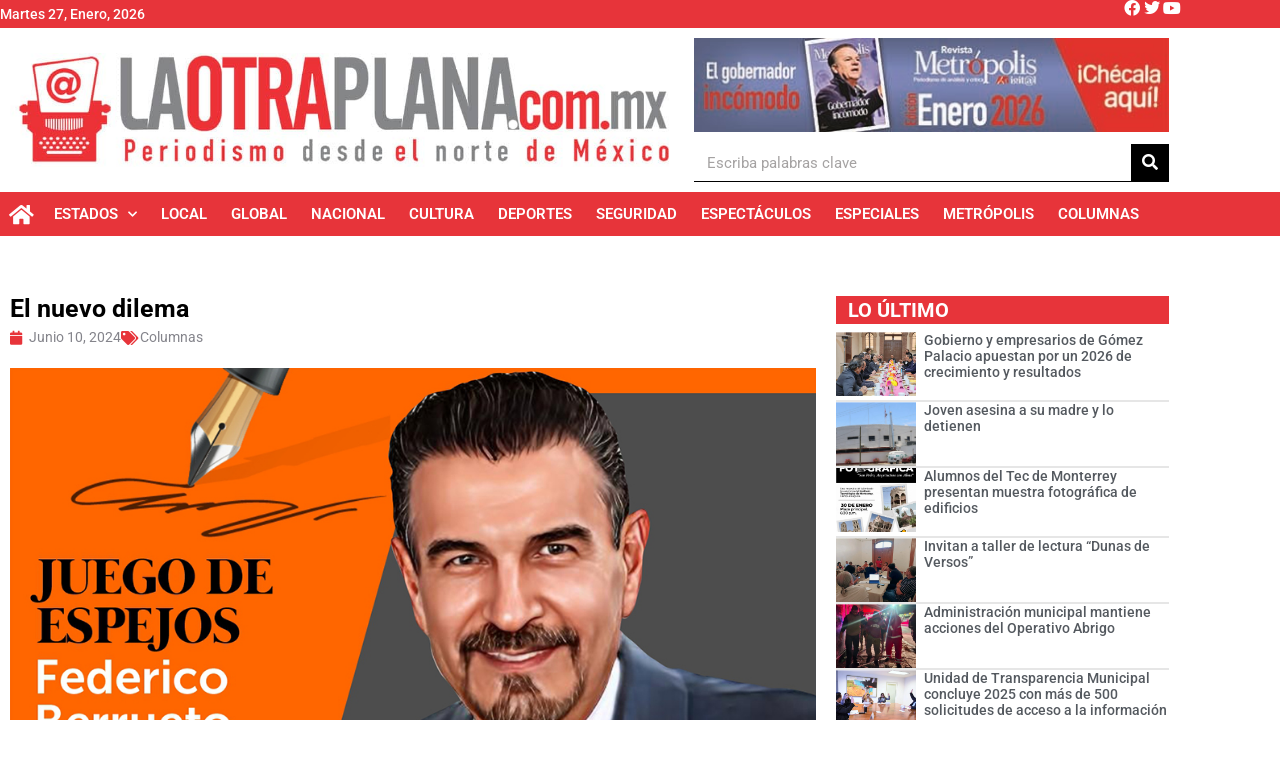

--- FILE ---
content_type: text/html; charset=UTF-8
request_url: https://laotraplana.mx/el-nuevo-dilema/
body_size: 137966
content:
<!doctype html>
<html lang="es" itemscope itemtype="https://schema.org/BlogPosting">
<head>
	<meta charset="UTF-8">
	<meta name="viewport" content="width=device-width, initial-scale=1">
	<link rel="profile" href="https://gmpg.org/xfn/11">
	<title>El nuevo dilema &#8211; La Otra Plana</title>
<meta name='robots' content='max-image-preview:large' />
<link rel='dns-prefetch' href='//fonts.googleapis.com' />
<link rel='preconnect' href='https://fonts.gstatic.com' />
<link rel="alternate" type="application/rss+xml" title="La Otra Plana &raquo; Feed" href="https://laotraplana.mx/feed/" />
<link rel="alternate" type="application/rss+xml" title="La Otra Plana &raquo; Feed de los comentarios" href="https://laotraplana.mx/comments/feed/" />
<link rel="alternate" title="oEmbed (JSON)" type="application/json+oembed" href="https://laotraplana.mx/wp-json/oembed/1.0/embed?url=https%3A%2F%2Flaotraplana.mx%2Fel-nuevo-dilema%2F" />
<link rel="alternate" title="oEmbed (XML)" type="text/xml+oembed" href="https://laotraplana.mx/wp-json/oembed/1.0/embed?url=https%3A%2F%2Flaotraplana.mx%2Fel-nuevo-dilema%2F&#038;format=xml" />
		<style>
			.lazyload,
			.lazyloading {
				max-width: 100%;
			}
		</style>
				<!-- This site uses the Google Analytics by MonsterInsights plugin v9.10.1 - Using Analytics tracking - https://www.monsterinsights.com/ -->
							<script src="//www.googletagmanager.com/gtag/js?id=G-62PXXY1J89"  data-cfasync="false" data-wpfc-render="false" async></script>
			<script data-cfasync="false" data-wpfc-render="false">
				var mi_version = '9.10.1';
				var mi_track_user = true;
				var mi_no_track_reason = '';
								var MonsterInsightsDefaultLocations = {"page_location":"https:\/\/laotraplana.mx\/el-nuevo-dilema\/"};
								if ( typeof MonsterInsightsPrivacyGuardFilter === 'function' ) {
					var MonsterInsightsLocations = (typeof MonsterInsightsExcludeQuery === 'object') ? MonsterInsightsPrivacyGuardFilter( MonsterInsightsExcludeQuery ) : MonsterInsightsPrivacyGuardFilter( MonsterInsightsDefaultLocations );
				} else {
					var MonsterInsightsLocations = (typeof MonsterInsightsExcludeQuery === 'object') ? MonsterInsightsExcludeQuery : MonsterInsightsDefaultLocations;
				}

								var disableStrs = [
										'ga-disable-G-62PXXY1J89',
									];

				/* Function to detect opted out users */
				function __gtagTrackerIsOptedOut() {
					for (var index = 0; index < disableStrs.length; index++) {
						if (document.cookie.indexOf(disableStrs[index] + '=true') > -1) {
							return true;
						}
					}

					return false;
				}

				/* Disable tracking if the opt-out cookie exists. */
				if (__gtagTrackerIsOptedOut()) {
					for (var index = 0; index < disableStrs.length; index++) {
						window[disableStrs[index]] = true;
					}
				}

				/* Opt-out function */
				function __gtagTrackerOptout() {
					for (var index = 0; index < disableStrs.length; index++) {
						document.cookie = disableStrs[index] + '=true; expires=Thu, 31 Dec 2099 23:59:59 UTC; path=/';
						window[disableStrs[index]] = true;
					}
				}

				if ('undefined' === typeof gaOptout) {
					function gaOptout() {
						__gtagTrackerOptout();
					}
				}
								window.dataLayer = window.dataLayer || [];

				window.MonsterInsightsDualTracker = {
					helpers: {},
					trackers: {},
				};
				if (mi_track_user) {
					function __gtagDataLayer() {
						dataLayer.push(arguments);
					}

					function __gtagTracker(type, name, parameters) {
						if (!parameters) {
							parameters = {};
						}

						if (parameters.send_to) {
							__gtagDataLayer.apply(null, arguments);
							return;
						}

						if (type === 'event') {
														parameters.send_to = monsterinsights_frontend.v4_id;
							var hookName = name;
							if (typeof parameters['event_category'] !== 'undefined') {
								hookName = parameters['event_category'] + ':' + name;
							}

							if (typeof MonsterInsightsDualTracker.trackers[hookName] !== 'undefined') {
								MonsterInsightsDualTracker.trackers[hookName](parameters);
							} else {
								__gtagDataLayer('event', name, parameters);
							}
							
						} else {
							__gtagDataLayer.apply(null, arguments);
						}
					}

					__gtagTracker('js', new Date());
					__gtagTracker('set', {
						'developer_id.dZGIzZG': true,
											});
					if ( MonsterInsightsLocations.page_location ) {
						__gtagTracker('set', MonsterInsightsLocations);
					}
										__gtagTracker('config', 'G-62PXXY1J89', {"forceSSL":"true","link_attribution":"true"} );
										window.gtag = __gtagTracker;										(function () {
						/* https://developers.google.com/analytics/devguides/collection/analyticsjs/ */
						/* ga and __gaTracker compatibility shim. */
						var noopfn = function () {
							return null;
						};
						var newtracker = function () {
							return new Tracker();
						};
						var Tracker = function () {
							return null;
						};
						var p = Tracker.prototype;
						p.get = noopfn;
						p.set = noopfn;
						p.send = function () {
							var args = Array.prototype.slice.call(arguments);
							args.unshift('send');
							__gaTracker.apply(null, args);
						};
						var __gaTracker = function () {
							var len = arguments.length;
							if (len === 0) {
								return;
							}
							var f = arguments[len - 1];
							if (typeof f !== 'object' || f === null || typeof f.hitCallback !== 'function') {
								if ('send' === arguments[0]) {
									var hitConverted, hitObject = false, action;
									if ('event' === arguments[1]) {
										if ('undefined' !== typeof arguments[3]) {
											hitObject = {
												'eventAction': arguments[3],
												'eventCategory': arguments[2],
												'eventLabel': arguments[4],
												'value': arguments[5] ? arguments[5] : 1,
											}
										}
									}
									if ('pageview' === arguments[1]) {
										if ('undefined' !== typeof arguments[2]) {
											hitObject = {
												'eventAction': 'page_view',
												'page_path': arguments[2],
											}
										}
									}
									if (typeof arguments[2] === 'object') {
										hitObject = arguments[2];
									}
									if (typeof arguments[5] === 'object') {
										Object.assign(hitObject, arguments[5]);
									}
									if ('undefined' !== typeof arguments[1].hitType) {
										hitObject = arguments[1];
										if ('pageview' === hitObject.hitType) {
											hitObject.eventAction = 'page_view';
										}
									}
									if (hitObject) {
										action = 'timing' === arguments[1].hitType ? 'timing_complete' : hitObject.eventAction;
										hitConverted = mapArgs(hitObject);
										__gtagTracker('event', action, hitConverted);
									}
								}
								return;
							}

							function mapArgs(args) {
								var arg, hit = {};
								var gaMap = {
									'eventCategory': 'event_category',
									'eventAction': 'event_action',
									'eventLabel': 'event_label',
									'eventValue': 'event_value',
									'nonInteraction': 'non_interaction',
									'timingCategory': 'event_category',
									'timingVar': 'name',
									'timingValue': 'value',
									'timingLabel': 'event_label',
									'page': 'page_path',
									'location': 'page_location',
									'title': 'page_title',
									'referrer' : 'page_referrer',
								};
								for (arg in args) {
																		if (!(!args.hasOwnProperty(arg) || !gaMap.hasOwnProperty(arg))) {
										hit[gaMap[arg]] = args[arg];
									} else {
										hit[arg] = args[arg];
									}
								}
								return hit;
							}

							try {
								f.hitCallback();
							} catch (ex) {
							}
						};
						__gaTracker.create = newtracker;
						__gaTracker.getByName = newtracker;
						__gaTracker.getAll = function () {
							return [];
						};
						__gaTracker.remove = noopfn;
						__gaTracker.loaded = true;
						window['__gaTracker'] = __gaTracker;
					})();
									} else {
										console.log("");
					(function () {
						function __gtagTracker() {
							return null;
						}

						window['__gtagTracker'] = __gtagTracker;
						window['gtag'] = __gtagTracker;
					})();
									}
			</script>
							<!-- / Google Analytics by MonsterInsights -->
		<style id='wp-img-auto-sizes-contain-inline-css'>
img:is([sizes=auto i],[sizes^="auto," i]){contain-intrinsic-size:3000px 1500px}
/*# sourceURL=wp-img-auto-sizes-contain-inline-css */
</style>

<link rel='stylesheet' id='jkit-elements-main-css' href='https://laotraplana.mx/wp-content/plugins/jeg-elementor-kit/assets/css/elements/main.css?ver=3.0.2' media='all' />
<style id='wp-emoji-styles-inline-css'>

	img.wp-smiley, img.emoji {
		display: inline !important;
		border: none !important;
		box-shadow: none !important;
		height: 1em !important;
		width: 1em !important;
		margin: 0 0.07em !important;
		vertical-align: -0.1em !important;
		background: none !important;
		padding: 0 !important;
	}
/*# sourceURL=wp-emoji-styles-inline-css */
</style>
<link rel='stylesheet' id='wp-block-library-css' href='https://laotraplana.mx/wp-includes/css/dist/block-library/style.min.css?ver=6.9' media='all' />
<style id='global-styles-inline-css'>
:root{--wp--preset--aspect-ratio--square: 1;--wp--preset--aspect-ratio--4-3: 4/3;--wp--preset--aspect-ratio--3-4: 3/4;--wp--preset--aspect-ratio--3-2: 3/2;--wp--preset--aspect-ratio--2-3: 2/3;--wp--preset--aspect-ratio--16-9: 16/9;--wp--preset--aspect-ratio--9-16: 9/16;--wp--preset--color--black: #000000;--wp--preset--color--cyan-bluish-gray: #abb8c3;--wp--preset--color--white: #ffffff;--wp--preset--color--pale-pink: #f78da7;--wp--preset--color--vivid-red: #cf2e2e;--wp--preset--color--luminous-vivid-orange: #ff6900;--wp--preset--color--luminous-vivid-amber: #fcb900;--wp--preset--color--light-green-cyan: #7bdcb5;--wp--preset--color--vivid-green-cyan: #00d084;--wp--preset--color--pale-cyan-blue: #8ed1fc;--wp--preset--color--vivid-cyan-blue: #0693e3;--wp--preset--color--vivid-purple: #9b51e0;--wp--preset--gradient--vivid-cyan-blue-to-vivid-purple: linear-gradient(135deg,rgb(6,147,227) 0%,rgb(155,81,224) 100%);--wp--preset--gradient--light-green-cyan-to-vivid-green-cyan: linear-gradient(135deg,rgb(122,220,180) 0%,rgb(0,208,130) 100%);--wp--preset--gradient--luminous-vivid-amber-to-luminous-vivid-orange: linear-gradient(135deg,rgb(252,185,0) 0%,rgb(255,105,0) 100%);--wp--preset--gradient--luminous-vivid-orange-to-vivid-red: linear-gradient(135deg,rgb(255,105,0) 0%,rgb(207,46,46) 100%);--wp--preset--gradient--very-light-gray-to-cyan-bluish-gray: linear-gradient(135deg,rgb(238,238,238) 0%,rgb(169,184,195) 100%);--wp--preset--gradient--cool-to-warm-spectrum: linear-gradient(135deg,rgb(74,234,220) 0%,rgb(151,120,209) 20%,rgb(207,42,186) 40%,rgb(238,44,130) 60%,rgb(251,105,98) 80%,rgb(254,248,76) 100%);--wp--preset--gradient--blush-light-purple: linear-gradient(135deg,rgb(255,206,236) 0%,rgb(152,150,240) 100%);--wp--preset--gradient--blush-bordeaux: linear-gradient(135deg,rgb(254,205,165) 0%,rgb(254,45,45) 50%,rgb(107,0,62) 100%);--wp--preset--gradient--luminous-dusk: linear-gradient(135deg,rgb(255,203,112) 0%,rgb(199,81,192) 50%,rgb(65,88,208) 100%);--wp--preset--gradient--pale-ocean: linear-gradient(135deg,rgb(255,245,203) 0%,rgb(182,227,212) 50%,rgb(51,167,181) 100%);--wp--preset--gradient--electric-grass: linear-gradient(135deg,rgb(202,248,128) 0%,rgb(113,206,126) 100%);--wp--preset--gradient--midnight: linear-gradient(135deg,rgb(2,3,129) 0%,rgb(40,116,252) 100%);--wp--preset--font-size--small: 13px;--wp--preset--font-size--medium: 20px;--wp--preset--font-size--large: 36px;--wp--preset--font-size--x-large: 42px;--wp--preset--spacing--20: 0.44rem;--wp--preset--spacing--30: 0.67rem;--wp--preset--spacing--40: 1rem;--wp--preset--spacing--50: 1.5rem;--wp--preset--spacing--60: 2.25rem;--wp--preset--spacing--70: 3.38rem;--wp--preset--spacing--80: 5.06rem;--wp--preset--shadow--natural: 6px 6px 9px rgba(0, 0, 0, 0.2);--wp--preset--shadow--deep: 12px 12px 50px rgba(0, 0, 0, 0.4);--wp--preset--shadow--sharp: 6px 6px 0px rgba(0, 0, 0, 0.2);--wp--preset--shadow--outlined: 6px 6px 0px -3px rgb(255, 255, 255), 6px 6px rgb(0, 0, 0);--wp--preset--shadow--crisp: 6px 6px 0px rgb(0, 0, 0);}:root { --wp--style--global--content-size: 800px;--wp--style--global--wide-size: 1200px; }:where(body) { margin: 0; }.wp-site-blocks > .alignleft { float: left; margin-right: 2em; }.wp-site-blocks > .alignright { float: right; margin-left: 2em; }.wp-site-blocks > .aligncenter { justify-content: center; margin-left: auto; margin-right: auto; }:where(.wp-site-blocks) > * { margin-block-start: 24px; margin-block-end: 0; }:where(.wp-site-blocks) > :first-child { margin-block-start: 0; }:where(.wp-site-blocks) > :last-child { margin-block-end: 0; }:root { --wp--style--block-gap: 24px; }:root :where(.is-layout-flow) > :first-child{margin-block-start: 0;}:root :where(.is-layout-flow) > :last-child{margin-block-end: 0;}:root :where(.is-layout-flow) > *{margin-block-start: 24px;margin-block-end: 0;}:root :where(.is-layout-constrained) > :first-child{margin-block-start: 0;}:root :where(.is-layout-constrained) > :last-child{margin-block-end: 0;}:root :where(.is-layout-constrained) > *{margin-block-start: 24px;margin-block-end: 0;}:root :where(.is-layout-flex){gap: 24px;}:root :where(.is-layout-grid){gap: 24px;}.is-layout-flow > .alignleft{float: left;margin-inline-start: 0;margin-inline-end: 2em;}.is-layout-flow > .alignright{float: right;margin-inline-start: 2em;margin-inline-end: 0;}.is-layout-flow > .aligncenter{margin-left: auto !important;margin-right: auto !important;}.is-layout-constrained > .alignleft{float: left;margin-inline-start: 0;margin-inline-end: 2em;}.is-layout-constrained > .alignright{float: right;margin-inline-start: 2em;margin-inline-end: 0;}.is-layout-constrained > .aligncenter{margin-left: auto !important;margin-right: auto !important;}.is-layout-constrained > :where(:not(.alignleft):not(.alignright):not(.alignfull)){max-width: var(--wp--style--global--content-size);margin-left: auto !important;margin-right: auto !important;}.is-layout-constrained > .alignwide{max-width: var(--wp--style--global--wide-size);}body .is-layout-flex{display: flex;}.is-layout-flex{flex-wrap: wrap;align-items: center;}.is-layout-flex > :is(*, div){margin: 0;}body .is-layout-grid{display: grid;}.is-layout-grid > :is(*, div){margin: 0;}body{padding-top: 0px;padding-right: 0px;padding-bottom: 0px;padding-left: 0px;}a:where(:not(.wp-element-button)){text-decoration: underline;}:root :where(.wp-element-button, .wp-block-button__link){background-color: #32373c;border-width: 0;color: #fff;font-family: inherit;font-size: inherit;font-style: inherit;font-weight: inherit;letter-spacing: inherit;line-height: inherit;padding-top: calc(0.667em + 2px);padding-right: calc(1.333em + 2px);padding-bottom: calc(0.667em + 2px);padding-left: calc(1.333em + 2px);text-decoration: none;text-transform: inherit;}.has-black-color{color: var(--wp--preset--color--black) !important;}.has-cyan-bluish-gray-color{color: var(--wp--preset--color--cyan-bluish-gray) !important;}.has-white-color{color: var(--wp--preset--color--white) !important;}.has-pale-pink-color{color: var(--wp--preset--color--pale-pink) !important;}.has-vivid-red-color{color: var(--wp--preset--color--vivid-red) !important;}.has-luminous-vivid-orange-color{color: var(--wp--preset--color--luminous-vivid-orange) !important;}.has-luminous-vivid-amber-color{color: var(--wp--preset--color--luminous-vivid-amber) !important;}.has-light-green-cyan-color{color: var(--wp--preset--color--light-green-cyan) !important;}.has-vivid-green-cyan-color{color: var(--wp--preset--color--vivid-green-cyan) !important;}.has-pale-cyan-blue-color{color: var(--wp--preset--color--pale-cyan-blue) !important;}.has-vivid-cyan-blue-color{color: var(--wp--preset--color--vivid-cyan-blue) !important;}.has-vivid-purple-color{color: var(--wp--preset--color--vivid-purple) !important;}.has-black-background-color{background-color: var(--wp--preset--color--black) !important;}.has-cyan-bluish-gray-background-color{background-color: var(--wp--preset--color--cyan-bluish-gray) !important;}.has-white-background-color{background-color: var(--wp--preset--color--white) !important;}.has-pale-pink-background-color{background-color: var(--wp--preset--color--pale-pink) !important;}.has-vivid-red-background-color{background-color: var(--wp--preset--color--vivid-red) !important;}.has-luminous-vivid-orange-background-color{background-color: var(--wp--preset--color--luminous-vivid-orange) !important;}.has-luminous-vivid-amber-background-color{background-color: var(--wp--preset--color--luminous-vivid-amber) !important;}.has-light-green-cyan-background-color{background-color: var(--wp--preset--color--light-green-cyan) !important;}.has-vivid-green-cyan-background-color{background-color: var(--wp--preset--color--vivid-green-cyan) !important;}.has-pale-cyan-blue-background-color{background-color: var(--wp--preset--color--pale-cyan-blue) !important;}.has-vivid-cyan-blue-background-color{background-color: var(--wp--preset--color--vivid-cyan-blue) !important;}.has-vivid-purple-background-color{background-color: var(--wp--preset--color--vivid-purple) !important;}.has-black-border-color{border-color: var(--wp--preset--color--black) !important;}.has-cyan-bluish-gray-border-color{border-color: var(--wp--preset--color--cyan-bluish-gray) !important;}.has-white-border-color{border-color: var(--wp--preset--color--white) !important;}.has-pale-pink-border-color{border-color: var(--wp--preset--color--pale-pink) !important;}.has-vivid-red-border-color{border-color: var(--wp--preset--color--vivid-red) !important;}.has-luminous-vivid-orange-border-color{border-color: var(--wp--preset--color--luminous-vivid-orange) !important;}.has-luminous-vivid-amber-border-color{border-color: var(--wp--preset--color--luminous-vivid-amber) !important;}.has-light-green-cyan-border-color{border-color: var(--wp--preset--color--light-green-cyan) !important;}.has-vivid-green-cyan-border-color{border-color: var(--wp--preset--color--vivid-green-cyan) !important;}.has-pale-cyan-blue-border-color{border-color: var(--wp--preset--color--pale-cyan-blue) !important;}.has-vivid-cyan-blue-border-color{border-color: var(--wp--preset--color--vivid-cyan-blue) !important;}.has-vivid-purple-border-color{border-color: var(--wp--preset--color--vivid-purple) !important;}.has-vivid-cyan-blue-to-vivid-purple-gradient-background{background: var(--wp--preset--gradient--vivid-cyan-blue-to-vivid-purple) !important;}.has-light-green-cyan-to-vivid-green-cyan-gradient-background{background: var(--wp--preset--gradient--light-green-cyan-to-vivid-green-cyan) !important;}.has-luminous-vivid-amber-to-luminous-vivid-orange-gradient-background{background: var(--wp--preset--gradient--luminous-vivid-amber-to-luminous-vivid-orange) !important;}.has-luminous-vivid-orange-to-vivid-red-gradient-background{background: var(--wp--preset--gradient--luminous-vivid-orange-to-vivid-red) !important;}.has-very-light-gray-to-cyan-bluish-gray-gradient-background{background: var(--wp--preset--gradient--very-light-gray-to-cyan-bluish-gray) !important;}.has-cool-to-warm-spectrum-gradient-background{background: var(--wp--preset--gradient--cool-to-warm-spectrum) !important;}.has-blush-light-purple-gradient-background{background: var(--wp--preset--gradient--blush-light-purple) !important;}.has-blush-bordeaux-gradient-background{background: var(--wp--preset--gradient--blush-bordeaux) !important;}.has-luminous-dusk-gradient-background{background: var(--wp--preset--gradient--luminous-dusk) !important;}.has-pale-ocean-gradient-background{background: var(--wp--preset--gradient--pale-ocean) !important;}.has-electric-grass-gradient-background{background: var(--wp--preset--gradient--electric-grass) !important;}.has-midnight-gradient-background{background: var(--wp--preset--gradient--midnight) !important;}.has-small-font-size{font-size: var(--wp--preset--font-size--small) !important;}.has-medium-font-size{font-size: var(--wp--preset--font-size--medium) !important;}.has-large-font-size{font-size: var(--wp--preset--font-size--large) !important;}.has-x-large-font-size{font-size: var(--wp--preset--font-size--x-large) !important;}
:root :where(.wp-block-pullquote){font-size: 1.5em;line-height: 1.6;}
/*# sourceURL=global-styles-inline-css */
</style>
<link rel='stylesheet' id='elementor-icons-css' href='https://laotraplana.mx/wp-content/plugins/elementor/assets/lib/eicons/css/elementor-icons.min.css?ver=5.46.0' media='all' />
<link rel='stylesheet' id='elementor-frontend-css' href='https://laotraplana.mx/wp-content/plugins/elementor/assets/css/frontend.min.css?ver=3.34.3' media='all' />
<link rel='stylesheet' id='elementor-post-151-css' href='https://laotraplana.mx/wp-content/uploads/elementor/css/post-151.css?ver=1769487730' media='all' />
<link rel='stylesheet' id='hello-elementor-css' href='https://laotraplana.mx/wp-content/themes/hello-elementor/assets/css/reset.css?ver=3.4.4' media='all' />
<link rel='stylesheet' id='hello-elementor-theme-style-css' href='https://laotraplana.mx/wp-content/themes/hello-elementor/assets/css/theme.css?ver=3.4.4' media='all' />
<link rel='stylesheet' id='hello-elementor-header-footer-css' href='https://laotraplana.mx/wp-content/themes/hello-elementor/assets/css/header-footer.css?ver=3.4.4' media='all' />
<link rel='stylesheet' id='widget-heading-css' href='https://laotraplana.mx/wp-content/plugins/elementor/assets/css/widget-heading.min.css?ver=3.34.3' media='all' />
<link rel='stylesheet' id='widget-icon-list-css' href='https://laotraplana.mx/wp-content/plugins/elementor/assets/css/widget-icon-list.min.css?ver=3.34.3' media='all' />
<link rel='stylesheet' id='widget-image-css' href='https://laotraplana.mx/wp-content/plugins/elementor/assets/css/widget-image.min.css?ver=3.34.3' media='all' />
<link rel='stylesheet' id='widget-post-info-css' href='https://laotraplana.mx/wp-content/plugins/elementor-pro/assets/css/widget-post-info.min.css?ver=3.34.2' media='all' />
<link rel='stylesheet' id='elementor-icons-shared-0-css' href='https://laotraplana.mx/wp-content/plugins/elementor/assets/lib/font-awesome/css/fontawesome.min.css?ver=5.15.3' media='all' />
<link rel='stylesheet' id='elementor-icons-fa-regular-css' href='https://laotraplana.mx/wp-content/plugins/elementor/assets/lib/font-awesome/css/regular.min.css?ver=5.15.3' media='all' />
<link rel='stylesheet' id='elementor-icons-fa-solid-css' href='https://laotraplana.mx/wp-content/plugins/elementor/assets/lib/font-awesome/css/solid.min.css?ver=5.15.3' media='all' />
<link rel='stylesheet' id='widget-share-buttons-css' href='https://laotraplana.mx/wp-content/plugins/elementor-pro/assets/css/widget-share-buttons.min.css?ver=3.34.2' media='all' />
<link rel='stylesheet' id='e-apple-webkit-css' href='https://laotraplana.mx/wp-content/plugins/elementor/assets/css/conditionals/apple-webkit.min.css?ver=3.34.3' media='all' />
<link rel='stylesheet' id='elementor-icons-fa-brands-css' href='https://laotraplana.mx/wp-content/plugins/elementor/assets/lib/font-awesome/css/brands.min.css?ver=5.15.3' media='all' />
<link rel='stylesheet' id='widget-posts-css' href='https://laotraplana.mx/wp-content/plugins/elementor-pro/assets/css/widget-posts.min.css?ver=3.34.2' media='all' />
<link rel='stylesheet' id='elementor-post-171-css' href='https://laotraplana.mx/wp-content/uploads/elementor/css/post-171.css?ver=1769487730' media='all' />
<link rel='stylesheet' id='elementor-post-367-css' href='https://laotraplana.mx/wp-content/uploads/elementor/css/post-367.css?ver=1769487730' media='all' />
<link rel='stylesheet' id='elementor-post-1598-css' href='https://laotraplana.mx/wp-content/uploads/elementor/css/post-1598.css?ver=1769487731' media='all' />
<link rel='stylesheet' id='jeg_customizer_font-css' href='//fonts.googleapis.com/css?family=Roboto%3Areguler&#038;display=swap&#038;ver=1.3.0' media='all' />
<link rel='stylesheet' id='eael-general-css' href='https://laotraplana.mx/wp-content/plugins/essential-addons-for-elementor-lite/assets/front-end/css/view/general.min.css?ver=6.5.9' media='all' />
<link rel='stylesheet' id='chld_thm_cfg_child-css' href='https://laotraplana.mx/wp-content/themes/hello-elementor-child/style.css?ver=6.9' media='all' />
<link rel='stylesheet' id='elementor-gf-local-roboto-css' href='https://laotraplana.mx/wp-content/uploads/elementor/google-fonts/css/roboto.css?ver=1742271798' media='all' />
<!--n2css--><!--n2js--><script src="https://laotraplana.mx/wp-content/plugins/google-analytics-for-wordpress/assets/js/frontend-gtag.min.js?ver=9.10.1" id="monsterinsights-frontend-script-js" async data-wp-strategy="async"></script>
<script data-cfasync="false" data-wpfc-render="false" id='monsterinsights-frontend-script-js-extra'>var monsterinsights_frontend = {"js_events_tracking":"true","download_extensions":"doc,pdf,ppt,zip,xls,docx,pptx,xlsx","inbound_paths":"[{\"path\":\"\\\/go\\\/\",\"label\":\"affiliate\"},{\"path\":\"\\\/recommend\\\/\",\"label\":\"affiliate\"}]","home_url":"https:\/\/laotraplana.mx","hash_tracking":"false","v4_id":"G-62PXXY1J89"};</script>
<script src="https://laotraplana.mx/wp-content/plugins/shortcode-for-current-date/dist/script.js?ver=6.9" id="shortcode-for-current-date-script-js"></script>
<script src="https://laotraplana.mx/wp-includes/js/jquery/jquery.min.js?ver=3.7.1" id="jquery-core-js"></script>
<script src="https://laotraplana.mx/wp-includes/js/jquery/jquery-migrate.min.js?ver=3.4.1" id="jquery-migrate-js"></script>

<!-- OG: 3.2.4 --><link rel="image_src" href="https://laotraplana.mx/wp-content/uploads/2023/07/Berrueto-Juego-de-espejos.jpg"><meta name="msapplication-TileImage" content="https://laotraplana.mx/wp-content/uploads/2023/07/Berrueto-Juego-de-espejos.jpg">
<meta property="og:image" content="https://laotraplana.mx/wp-content/uploads/2023/07/Berrueto-Juego-de-espejos.jpg"><meta property="og:image:secure_url" content="https://laotraplana.mx/wp-content/uploads/2023/07/Berrueto-Juego-de-espejos.jpg"><meta property="og:image:width" content="1000"><meta property="og:image:height" content="576"><meta property="og:image:alt" content="Berrueto, Juego de espejos"><meta property="og:image:type" content="image/jpeg"><meta property="og:description" content="Federico Berrueto No parece haber diferencia sustantiva entre quien se va y quien llega. El desencuentro no está en la agenda, sino en la distinta circunstancia de cada cual. Al presidente López Obrador lo mueve su determinación de trascender con cambios sustantivos y ha optado por el capítulo judicial de su reforma para que se..."><meta property="og:type" content="article"><meta property="og:locale" content="es"><meta property="og:site_name" content="La Otra Plana"><meta property="og:title" content="El nuevo dilema"><meta property="og:url" content="https://laotraplana.mx/el-nuevo-dilema/"><meta property="og:updated_time" content="2024-06-10T08:57:58-06:00">
<meta property="article:published_time" content="2024-06-10T13:57:55+00:00"><meta property="article:modified_time" content="2024-06-10T13:57:58+00:00"><meta property="article:section" content="Columnas"><meta property="article:author:first_name" content="Julian"><meta property="article:author:last_name" content="Parra Ibarra"><meta property="article:author:username" content="Julian Parra Ibarra">
<meta property="twitter:partner" content="ogwp"><meta property="twitter:card" content="summary_large_image"><meta property="twitter:image" content="https://laotraplana.mx/wp-content/uploads/2023/07/Berrueto-Juego-de-espejos.jpg"><meta property="twitter:image:alt" content="Berrueto, Juego de espejos"><meta property="twitter:title" content="El nuevo dilema"><meta property="twitter:description" content="Federico Berrueto No parece haber diferencia sustantiva entre quien se va y quien llega. El desencuentro no está en la agenda, sino en la distinta circunstancia de cada cual. Al presidente López..."><meta property="twitter:url" content="https://laotraplana.mx/el-nuevo-dilema/">
<meta itemprop="image" content="https://laotraplana.mx/wp-content/uploads/2023/07/Berrueto-Juego-de-espejos.jpg"><meta itemprop="name" content="El nuevo dilema"><meta itemprop="description" content="Federico Berrueto No parece haber diferencia sustantiva entre quien se va y quien llega. El desencuentro no está en la agenda, sino en la distinta circunstancia de cada cual. Al presidente López Obrador lo mueve su determinación de trascender con cambios sustantivos y ha optado por el capítulo judicial de su reforma para que se..."><meta itemprop="datePublished" content="2024-06-10"><meta itemprop="dateModified" content="2024-06-10T13:57:58+00:00"><meta itemprop="author" content="Julian Parra Ibarra">
<meta property="profile:first_name" content="Julian"><meta property="profile:last_name" content="Parra Ibarra"><meta property="profile:username" content="Julian Parra Ibarra">
<!-- /OG -->

<link rel="https://api.w.org/" href="https://laotraplana.mx/wp-json/" /><link rel="alternate" title="JSON" type="application/json" href="https://laotraplana.mx/wp-json/wp/v2/posts/135634" /><link rel="EditURI" type="application/rsd+xml" title="RSD" href="https://laotraplana.mx/xmlrpc.php?rsd" />
<meta name="generator" content="WordPress 6.9" />
<link rel="canonical" href="https://laotraplana.mx/el-nuevo-dilema/" />
<link rel='shortlink' href='https://laotraplana.mx/?p=135634' />
		<script>
			document.documentElement.className = document.documentElement.className.replace('no-js', 'js');
		</script>
				<style>
			.no-js img.lazyload {
				display: none;
			}

			figure.wp-block-image img.lazyloading {
				min-width: 150px;
			}

			.lazyload,
			.lazyloading {
				--smush-placeholder-width: 100px;
				--smush-placeholder-aspect-ratio: 1/1;
				width: var(--smush-image-width, var(--smush-placeholder-width)) !important;
				aspect-ratio: var(--smush-image-aspect-ratio, var(--smush-placeholder-aspect-ratio)) !important;
			}

						.lazyload, .lazyloading {
				opacity: 0;
			}

			.lazyloaded {
				opacity: 1;
				transition: opacity 400ms;
				transition-delay: 0ms;
			}

					</style>
		<meta name="generator" content="Elementor 3.34.3; features: additional_custom_breakpoints; settings: css_print_method-external, google_font-enabled, font_display-auto">
			<style>
				.e-con.e-parent:nth-of-type(n+4):not(.e-lazyloaded):not(.e-no-lazyload),
				.e-con.e-parent:nth-of-type(n+4):not(.e-lazyloaded):not(.e-no-lazyload) * {
					background-image: none !important;
				}
				@media screen and (max-height: 1024px) {
					.e-con.e-parent:nth-of-type(n+3):not(.e-lazyloaded):not(.e-no-lazyload),
					.e-con.e-parent:nth-of-type(n+3):not(.e-lazyloaded):not(.e-no-lazyload) * {
						background-image: none !important;
					}
				}
				@media screen and (max-height: 640px) {
					.e-con.e-parent:nth-of-type(n+2):not(.e-lazyloaded):not(.e-no-lazyload),
					.e-con.e-parent:nth-of-type(n+2):not(.e-lazyloaded):not(.e-no-lazyload) * {
						background-image: none !important;
					}
				}
			</style>
			<link rel="icon" href="https://laotraplana.mx/wp-content/uploads/2022/10/favicon-lop.png" sizes="32x32" />
<link rel="icon" href="https://laotraplana.mx/wp-content/uploads/2022/10/favicon-lop.png" sizes="192x192" />
<link rel="apple-touch-icon" href="https://laotraplana.mx/wp-content/uploads/2022/10/favicon-lop.png" />
<meta name="msapplication-TileImage" content="https://laotraplana.mx/wp-content/uploads/2022/10/favicon-lop.png" />
</head>
<body class="wp-singular post-template-default single single-post postid-135634 single-format-standard wp-custom-logo wp-embed-responsive wp-theme-hello-elementor wp-child-theme-hello-elementor-child metaslider-plugin jkit-color-scheme hello-elementor-default elementor-default elementor-kit-151 elementor-page-1598">


<a class="skip-link screen-reader-text" href="#content">Ir al contenido</a>

		<header data-elementor-type="header" data-elementor-id="171" class="elementor elementor-171 elementor-location-header" data-elementor-post-type="elementor_library">
					<section class="elementor-section elementor-top-section elementor-element elementor-element-387ce5a elementor-hidden-mobile elementor-section-boxed elementor-section-height-default elementor-section-height-default" data-id="387ce5a" data-element_type="section" data-settings="{&quot;background_background&quot;:&quot;classic&quot;}">
						<div class="elementor-container elementor-column-gap-default">
					<div class="elementor-column elementor-col-50 elementor-top-column elementor-element elementor-element-e12c2d1" data-id="e12c2d1" data-element_type="column">
			<div class="elementor-widget-wrap elementor-element-populated">
						<div class="elementor-element elementor-element-e4e0924 elementor-widget elementor-widget-heading" data-id="e4e0924" data-element_type="widget" data-widget_type="heading.default">
				<div class="elementor-widget-container">
					<h2 class="elementor-heading-title elementor-size-default"> martes 27, enero, 2026</h2>				</div>
				</div>
					</div>
		</div>
				<div class="elementor-column elementor-col-50 elementor-top-column elementor-element elementor-element-965589a" data-id="965589a" data-element_type="column">
			<div class="elementor-widget-wrap elementor-element-populated">
						<div class="elementor-element elementor-element-29436ab elementor-shape-square e-grid-align-right e-grid-align-mobile-center elementor-grid-0 elementor-widget elementor-widget-social-icons" data-id="29436ab" data-element_type="widget" data-widget_type="social-icons.default">
				<div class="elementor-widget-container">
							<div class="elementor-social-icons-wrapper elementor-grid" role="list">
							<span class="elementor-grid-item" role="listitem">
					<a class="elementor-icon elementor-social-icon elementor-social-icon-facebook elementor-repeater-item-f759db5" href="https://www.facebook.com/LaOtraPlanaMX/" target="_blank">
						<span class="elementor-screen-only">Facebook</span>
						<i aria-hidden="true" class="fab fa-facebook"></i>					</a>
				</span>
							<span class="elementor-grid-item" role="listitem">
					<a class="elementor-icon elementor-social-icon elementor-social-icon-twitter elementor-repeater-item-826af0b" href="https://twitter.com/laotraplana" target="_blank">
						<span class="elementor-screen-only">Twitter</span>
						<i aria-hidden="true" class="fab fa-twitter"></i>					</a>
				</span>
							<span class="elementor-grid-item" role="listitem">
					<a class="elementor-icon elementor-social-icon elementor-social-icon-youtube elementor-repeater-item-81e8cfe" href="https://www.youtube.com/channel/UCfcZosMnKmiF5HeDH1aDJjA" target="_blank">
						<span class="elementor-screen-only">Youtube</span>
						<i aria-hidden="true" class="fab fa-youtube"></i>					</a>
				</span>
					</div>
						</div>
				</div>
					</div>
		</div>
					</div>
		</section>
				<section class="elementor-section elementor-top-section elementor-element elementor-element-31f5b15 elementor-hidden-mobile elementor-section-boxed elementor-section-height-default elementor-section-height-default" data-id="31f5b15" data-element_type="section">
						<div class="elementor-container elementor-column-gap-default">
					<div class="elementor-column elementor-col-50 elementor-top-column elementor-element elementor-element-8a24221" data-id="8a24221" data-element_type="column">
			<div class="elementor-widget-wrap elementor-element-populated">
						<div class="elementor-element elementor-element-b1d2fa0 elementor-widget elementor-widget-image" data-id="b1d2fa0" data-element_type="widget" data-widget_type="image.default">
				<div class="elementor-widget-container">
																<a href="https://laotraplana.mx">
							<img fetchpriority="high" width="1000" height="173" src="https://laotraplana.mx/wp-content/uploads/2022/09/lop-logo-cabecera.jpg" class="attachment-large size-large wp-image-75491" alt="" decoding="async" srcset="https://laotraplana.mx/wp-content/uploads/2022/09/lop-logo-cabecera.jpg 1000w, https://laotraplana.mx/wp-content/uploads/2022/09/lop-logo-cabecera-300x52.jpg 300w, https://laotraplana.mx/wp-content/uploads/2022/09/lop-logo-cabecera-768x133.jpg 768w" sizes="(max-width: 1000px) 100vw, 1000px" />								</a>
															</div>
				</div>
					</div>
		</div>
				<div class="elementor-column elementor-col-50 elementor-top-column elementor-element elementor-element-be2da12" data-id="be2da12" data-element_type="column">
			<div class="elementor-widget-wrap elementor-element-populated">
						<div class="elementor-element elementor-element-4387c3e elementor-widget elementor-widget-shortcode" data-id="4387c3e" data-element_type="widget" data-widget_type="shortcode.default">
				<div class="elementor-widget-container">
							<div class="elementor-shortcode"><div id="metaslider-id-2217" style="width: 100%;" class="ml-slider-3-104-0 metaslider metaslider-flex metaslider-2217 ml-slider ms-theme-default nav-hidden" role="region" aria-label="Top" data-height="95" data-width="480">
    <div id="metaslider_container_2217">
        <div id="metaslider_2217">
            <ul class='slides'>
                <li style="display: block; width: 100%;" class="slide-194573 ms-image " aria-roledescription="slide" data-date="2026-01-24 22:30:31" data-filename="Banner-enero-2026.jpg" data-slide-type="image"><a href="https://www.calameo.com/read/007426192b00c11db7c64" target="_self" aria-label="Ver detalles de la diapositiva" class="metaslider_image_link"><img data-src="https://laotraplana.mx/wp-content/uploads/2026/01/Banner-enero-2026.jpg" height="95" width="480" alt="" class="slider-2217 slide-194573 msDefaultImage lazyload" title="Banner enero 2026" src="[data-uri]" style="--smush-placeholder-width: 480px; --smush-placeholder-aspect-ratio: 480/95;" /></a></li>
            </ul>
        </div>
        
    </div>
</div></div>
						</div>
				</div>
				<div class="elementor-element elementor-element-bc59152 elementor-search-form--skin-classic elementor-search-form--button-type-icon elementor-search-form--icon-search elementor-widget elementor-widget-search-form" data-id="bc59152" data-element_type="widget" data-settings="{&quot;skin&quot;:&quot;classic&quot;}" data-widget_type="search-form.default">
				<div class="elementor-widget-container">
							<search role="search">
			<form class="elementor-search-form" action="https://laotraplana.mx" method="get">
												<div class="elementor-search-form__container">
					<label class="elementor-screen-only" for="elementor-search-form-bc59152">Buscar</label>

					
					<input id="elementor-search-form-bc59152" placeholder="Escriba palabras clave" class="elementor-search-form__input" type="search" name="s" value="">
					
											<button class="elementor-search-form__submit" type="submit" aria-label="Buscar">
															<i aria-hidden="true" class="fas fa-search"></i>													</button>
					
									</div>
			</form>
		</search>
						</div>
				</div>
					</div>
		</div>
					</div>
		</section>
				<section class="elementor-section elementor-top-section elementor-element elementor-element-9374144 elementor-hidden-mobile elementor-section-boxed elementor-section-height-default elementor-section-height-default" data-id="9374144" data-element_type="section" data-settings="{&quot;background_background&quot;:&quot;classic&quot;,&quot;sticky&quot;:&quot;top&quot;,&quot;sticky_on&quot;:[&quot;desktop&quot;,&quot;tablet&quot;,&quot;mobile&quot;],&quot;sticky_offset&quot;:0,&quot;sticky_effects_offset&quot;:0,&quot;sticky_anchor_link_offset&quot;:0}">
						<div class="elementor-container elementor-column-gap-default">
					<div class="elementor-column elementor-col-50 elementor-top-column elementor-element elementor-element-098acd5" data-id="098acd5" data-element_type="column" data-settings="{&quot;background_background&quot;:&quot;classic&quot;}">
			<div class="elementor-widget-wrap elementor-element-populated">
						<div class="elementor-element elementor-element-254ea1d elementor-view-default elementor-widget elementor-widget-icon" data-id="254ea1d" data-element_type="widget" data-widget_type="icon.default">
				<div class="elementor-widget-container">
							<div class="elementor-icon-wrapper">
			<a class="elementor-icon" href="https://laotraplana.mx">
			<i aria-hidden="true" class="fas fa-home"></i>			</a>
		</div>
						</div>
				</div>
					</div>
		</div>
				<div class="elementor-column elementor-col-50 elementor-top-column elementor-element elementor-element-b14e001" data-id="b14e001" data-element_type="column">
			<div class="elementor-widget-wrap elementor-element-populated">
						<div class="elementor-element elementor-element-b045316 elementor-nav-menu__align-start elementor-nav-menu--stretch elementor-nav-menu--dropdown-tablet elementor-nav-menu__text-align-aside elementor-nav-menu--toggle elementor-nav-menu--burger elementor-widget elementor-widget-nav-menu" data-id="b045316" data-element_type="widget" data-settings="{&quot;submenu_icon&quot;:{&quot;value&quot;:&quot;&lt;i class=\&quot;fas fa-chevron-down\&quot; aria-hidden=\&quot;true\&quot;&gt;&lt;\/i&gt;&quot;,&quot;library&quot;:&quot;fa-solid&quot;},&quot;full_width&quot;:&quot;stretch&quot;,&quot;layout&quot;:&quot;horizontal&quot;,&quot;toggle&quot;:&quot;burger&quot;}" data-widget_type="nav-menu.default">
				<div class="elementor-widget-container">
								<nav aria-label="Menú" class="elementor-nav-menu--main elementor-nav-menu__container elementor-nav-menu--layout-horizontal e--pointer-background e--animation-fade">
				<ul id="menu-1-b045316" class="elementor-nav-menu"><li class="menu-item menu-item-type-custom menu-item-object-custom menu-item-has-children menu-item-1850"><a href="#" class="elementor-item elementor-item-anchor">Estados</a>
<ul class="sub-menu elementor-nav-menu--dropdown">
	<li class="menu-item menu-item-type-post_type menu-item-object-page menu-item-1849"><a href="https://laotraplana.mx/coahuila/" class="elementor-sub-item">Coahuila</a></li>
	<li class="menu-item menu-item-type-post_type menu-item-object-page menu-item-1848"><a href="https://laotraplana.mx/durango/" class="elementor-sub-item">Durango</a></li>
</ul>
</li>
<li class="menu-item menu-item-type-post_type menu-item-object-page menu-item-1757"><a href="https://laotraplana.mx/local/" class="elementor-item">Local</a></li>
<li class="menu-item menu-item-type-post_type menu-item-object-page menu-item-1803"><a href="https://laotraplana.mx/global/" class="elementor-item">Global</a></li>
<li class="menu-item menu-item-type-post_type menu-item-object-page menu-item-1805"><a href="https://laotraplana.mx/nacional/" class="elementor-item">Nacional</a></li>
<li class="menu-item menu-item-type-post_type menu-item-object-page menu-item-1831"><a href="https://laotraplana.mx/cultura/" class="elementor-item">Cultura</a></li>
<li class="menu-item menu-item-type-post_type menu-item-object-page menu-item-1832"><a href="https://laotraplana.mx/deportes/" class="elementor-item">Deportes</a></li>
<li class="menu-item menu-item-type-post_type menu-item-object-page menu-item-1806"><a href="https://laotraplana.mx/seguridad/" class="elementor-item">Seguridad</a></li>
<li class="menu-item menu-item-type-post_type menu-item-object-page menu-item-1834"><a href="https://laotraplana.mx/espectaculos/" class="elementor-item">Espectáculos</a></li>
<li class="menu-item menu-item-type-post_type menu-item-object-page menu-item-1833"><a href="https://laotraplana.mx/especiales/" class="elementor-item">Especiales</a></li>
<li class="menu-item menu-item-type-custom menu-item-object-custom menu-item-414"><a target="_blank" href="https://issuu.com/revistametropolis" class="elementor-item">Metrópolis</a></li>
<li class="menu-item menu-item-type-post_type menu-item-object-page menu-item-1830"><a href="https://laotraplana.mx/columnas/" class="elementor-item">Columnas</a></li>
</ul>			</nav>
					<div class="elementor-menu-toggle" role="button" tabindex="0" aria-label="Alternar menú" aria-expanded="false">
			<i aria-hidden="true" role="presentation" class="elementor-menu-toggle__icon--open eicon-menu-bar"></i><i aria-hidden="true" role="presentation" class="elementor-menu-toggle__icon--close eicon-close"></i>		</div>
					<nav class="elementor-nav-menu--dropdown elementor-nav-menu__container" aria-hidden="true">
				<ul id="menu-2-b045316" class="elementor-nav-menu"><li class="menu-item menu-item-type-custom menu-item-object-custom menu-item-has-children menu-item-1850"><a href="#" class="elementor-item elementor-item-anchor" tabindex="-1">Estados</a>
<ul class="sub-menu elementor-nav-menu--dropdown">
	<li class="menu-item menu-item-type-post_type menu-item-object-page menu-item-1849"><a href="https://laotraplana.mx/coahuila/" class="elementor-sub-item" tabindex="-1">Coahuila</a></li>
	<li class="menu-item menu-item-type-post_type menu-item-object-page menu-item-1848"><a href="https://laotraplana.mx/durango/" class="elementor-sub-item" tabindex="-1">Durango</a></li>
</ul>
</li>
<li class="menu-item menu-item-type-post_type menu-item-object-page menu-item-1757"><a href="https://laotraplana.mx/local/" class="elementor-item" tabindex="-1">Local</a></li>
<li class="menu-item menu-item-type-post_type menu-item-object-page menu-item-1803"><a href="https://laotraplana.mx/global/" class="elementor-item" tabindex="-1">Global</a></li>
<li class="menu-item menu-item-type-post_type menu-item-object-page menu-item-1805"><a href="https://laotraplana.mx/nacional/" class="elementor-item" tabindex="-1">Nacional</a></li>
<li class="menu-item menu-item-type-post_type menu-item-object-page menu-item-1831"><a href="https://laotraplana.mx/cultura/" class="elementor-item" tabindex="-1">Cultura</a></li>
<li class="menu-item menu-item-type-post_type menu-item-object-page menu-item-1832"><a href="https://laotraplana.mx/deportes/" class="elementor-item" tabindex="-1">Deportes</a></li>
<li class="menu-item menu-item-type-post_type menu-item-object-page menu-item-1806"><a href="https://laotraplana.mx/seguridad/" class="elementor-item" tabindex="-1">Seguridad</a></li>
<li class="menu-item menu-item-type-post_type menu-item-object-page menu-item-1834"><a href="https://laotraplana.mx/espectaculos/" class="elementor-item" tabindex="-1">Espectáculos</a></li>
<li class="menu-item menu-item-type-post_type menu-item-object-page menu-item-1833"><a href="https://laotraplana.mx/especiales/" class="elementor-item" tabindex="-1">Especiales</a></li>
<li class="menu-item menu-item-type-custom menu-item-object-custom menu-item-414"><a target="_blank" href="https://issuu.com/revistametropolis" class="elementor-item" tabindex="-1">Metrópolis</a></li>
<li class="menu-item menu-item-type-post_type menu-item-object-page menu-item-1830"><a href="https://laotraplana.mx/columnas/" class="elementor-item" tabindex="-1">Columnas</a></li>
</ul>			</nav>
						</div>
				</div>
					</div>
		</div>
					</div>
		</section>
				<section class="elementor-section elementor-top-section elementor-element elementor-element-f70a7b5 elementor-hidden-desktop elementor-hidden-tablet elementor-section-boxed elementor-section-height-default elementor-section-height-default" data-id="f70a7b5" data-element_type="section">
						<div class="elementor-container elementor-column-gap-default">
					<div class="elementor-column elementor-col-50 elementor-top-column elementor-element elementor-element-f4e6082" data-id="f4e6082" data-element_type="column">
			<div class="elementor-widget-wrap elementor-element-populated">
						<div class="elementor-element elementor-element-6c0b56d elementor-widget elementor-widget-image" data-id="6c0b56d" data-element_type="widget" data-widget_type="image.default">
				<div class="elementor-widget-container">
															<img fetchpriority="high" width="1000" height="173" src="https://laotraplana.mx/wp-content/uploads/2022/09/lop-logo-cabecera.jpg" class="attachment-large size-large wp-image-75491" alt="" decoding="async" srcset="https://laotraplana.mx/wp-content/uploads/2022/09/lop-logo-cabecera.jpg 1000w, https://laotraplana.mx/wp-content/uploads/2022/09/lop-logo-cabecera-300x52.jpg 300w, https://laotraplana.mx/wp-content/uploads/2022/09/lop-logo-cabecera-768x133.jpg 768w" sizes="(max-width: 1000px) 100vw, 1000px" />															</div>
				</div>
					</div>
		</div>
				<div class="elementor-column elementor-col-50 elementor-top-column elementor-element elementor-element-fdcfd0c" data-id="fdcfd0c" data-element_type="column">
			<div class="elementor-widget-wrap elementor-element-populated">
						<div class="elementor-element elementor-element-7038d16 elementor-widget elementor-widget-shortcode" data-id="7038d16" data-element_type="widget" data-widget_type="shortcode.default">
				<div class="elementor-widget-container">
							<div class="elementor-shortcode"><div id="metaslider-id-2217" style="width: 100%;" class="ml-slider-3-104-0 metaslider metaslider-flex metaslider-2217 ml-slider ms-theme-default nav-hidden nav-hidden" role="region" aria-label="Top" data-height="95" data-width="480">
    <div id="metaslider_container_2217">
        <div id="metaslider_2217">
            <ul class='slides'>
                <li style="display: block; width: 100%;" class="slide-194573 ms-image " aria-roledescription="slide" data-date="2026-01-24 22:30:31" data-filename="Banner-enero-2026.jpg" data-slide-type="image"><a href="https://www.calameo.com/read/007426192b00c11db7c64" target="_self" aria-label="Ver detalles de la diapositiva" class="metaslider_image_link"><img data-src="https://laotraplana.mx/wp-content/uploads/2026/01/Banner-enero-2026.jpg" height="95" width="480" alt="" class="slider-2217 slide-194573 msDefaultImage lazyload" title="Banner enero 2026" src="[data-uri]" style="--smush-placeholder-width: 480px; --smush-placeholder-aspect-ratio: 480/95;" /></a></li>
            </ul>
        </div>
        
    </div>
</div></div>
						</div>
				</div>
					</div>
		</div>
					</div>
		</section>
				<section class="elementor-section elementor-top-section elementor-element elementor-element-5cdf38f elementor-hidden-desktop elementor-hidden-tablet elementor-section-boxed elementor-section-height-default elementor-section-height-default" data-id="5cdf38f" data-element_type="section" data-settings="{&quot;background_background&quot;:&quot;classic&quot;,&quot;sticky&quot;:&quot;top&quot;,&quot;sticky_on&quot;:[&quot;mobile&quot;],&quot;sticky_offset&quot;:0,&quot;sticky_effects_offset&quot;:0,&quot;sticky_anchor_link_offset&quot;:0}">
						<div class="elementor-container elementor-column-gap-default">
					<div class="elementor-column elementor-col-33 elementor-top-column elementor-element elementor-element-639cdbd" data-id="639cdbd" data-element_type="column" data-settings="{&quot;background_background&quot;:&quot;classic&quot;}">
			<div class="elementor-widget-wrap elementor-element-populated">
						<div class="elementor-element elementor-element-a61c2d3 elementor-view-default elementor-widget elementor-widget-icon" data-id="a61c2d3" data-element_type="widget" data-widget_type="icon.default">
				<div class="elementor-widget-container">
							<div class="elementor-icon-wrapper">
			<a class="elementor-icon" href="https://laotraplana.mx">
			<i aria-hidden="true" class="fas fa-home"></i>			</a>
		</div>
						</div>
				</div>
					</div>
		</div>
				<div class="elementor-column elementor-col-33 elementor-top-column elementor-element elementor-element-fbafd0d" data-id="fbafd0d" data-element_type="column">
			<div class="elementor-widget-wrap">
							</div>
		</div>
				<div class="elementor-column elementor-col-33 elementor-top-column elementor-element elementor-element-09db7b9" data-id="09db7b9" data-element_type="column">
			<div class="elementor-widget-wrap elementor-element-populated">
						<div class="elementor-element elementor-element-d49f82f elementor-nav-menu__align-end elementor-nav-menu--stretch elementor-nav-menu--dropdown-tablet elementor-nav-menu__text-align-aside elementor-nav-menu--toggle elementor-nav-menu--burger elementor-widget elementor-widget-nav-menu" data-id="d49f82f" data-element_type="widget" data-settings="{&quot;submenu_icon&quot;:{&quot;value&quot;:&quot;&lt;i class=\&quot;fas fa-chevron-down\&quot; aria-hidden=\&quot;true\&quot;&gt;&lt;\/i&gt;&quot;,&quot;library&quot;:&quot;fa-solid&quot;},&quot;full_width&quot;:&quot;stretch&quot;,&quot;layout&quot;:&quot;horizontal&quot;,&quot;toggle&quot;:&quot;burger&quot;}" data-widget_type="nav-menu.default">
				<div class="elementor-widget-container">
								<nav aria-label="Menú" class="elementor-nav-menu--main elementor-nav-menu__container elementor-nav-menu--layout-horizontal e--pointer-background e--animation-fade">
				<ul id="menu-1-d49f82f" class="elementor-nav-menu"><li class="menu-item menu-item-type-custom menu-item-object-custom menu-item-has-children menu-item-1850"><a href="#" class="elementor-item elementor-item-anchor">Estados</a>
<ul class="sub-menu elementor-nav-menu--dropdown">
	<li class="menu-item menu-item-type-post_type menu-item-object-page menu-item-1849"><a href="https://laotraplana.mx/coahuila/" class="elementor-sub-item">Coahuila</a></li>
	<li class="menu-item menu-item-type-post_type menu-item-object-page menu-item-1848"><a href="https://laotraplana.mx/durango/" class="elementor-sub-item">Durango</a></li>
</ul>
</li>
<li class="menu-item menu-item-type-post_type menu-item-object-page menu-item-1757"><a href="https://laotraplana.mx/local/" class="elementor-item">Local</a></li>
<li class="menu-item menu-item-type-post_type menu-item-object-page menu-item-1803"><a href="https://laotraplana.mx/global/" class="elementor-item">Global</a></li>
<li class="menu-item menu-item-type-post_type menu-item-object-page menu-item-1805"><a href="https://laotraplana.mx/nacional/" class="elementor-item">Nacional</a></li>
<li class="menu-item menu-item-type-post_type menu-item-object-page menu-item-1831"><a href="https://laotraplana.mx/cultura/" class="elementor-item">Cultura</a></li>
<li class="menu-item menu-item-type-post_type menu-item-object-page menu-item-1832"><a href="https://laotraplana.mx/deportes/" class="elementor-item">Deportes</a></li>
<li class="menu-item menu-item-type-post_type menu-item-object-page menu-item-1806"><a href="https://laotraplana.mx/seguridad/" class="elementor-item">Seguridad</a></li>
<li class="menu-item menu-item-type-post_type menu-item-object-page menu-item-1834"><a href="https://laotraplana.mx/espectaculos/" class="elementor-item">Espectáculos</a></li>
<li class="menu-item menu-item-type-post_type menu-item-object-page menu-item-1833"><a href="https://laotraplana.mx/especiales/" class="elementor-item">Especiales</a></li>
<li class="menu-item menu-item-type-custom menu-item-object-custom menu-item-414"><a target="_blank" href="https://issuu.com/revistametropolis" class="elementor-item">Metrópolis</a></li>
<li class="menu-item menu-item-type-post_type menu-item-object-page menu-item-1830"><a href="https://laotraplana.mx/columnas/" class="elementor-item">Columnas</a></li>
</ul>			</nav>
					<div class="elementor-menu-toggle" role="button" tabindex="0" aria-label="Alternar menú" aria-expanded="false">
			<i aria-hidden="true" role="presentation" class="elementor-menu-toggle__icon--open eicon-menu-bar"></i><i aria-hidden="true" role="presentation" class="elementor-menu-toggle__icon--close eicon-close"></i>		</div>
					<nav class="elementor-nav-menu--dropdown elementor-nav-menu__container" aria-hidden="true">
				<ul id="menu-2-d49f82f" class="elementor-nav-menu"><li class="menu-item menu-item-type-custom menu-item-object-custom menu-item-has-children menu-item-1850"><a href="#" class="elementor-item elementor-item-anchor" tabindex="-1">Estados</a>
<ul class="sub-menu elementor-nav-menu--dropdown">
	<li class="menu-item menu-item-type-post_type menu-item-object-page menu-item-1849"><a href="https://laotraplana.mx/coahuila/" class="elementor-sub-item" tabindex="-1">Coahuila</a></li>
	<li class="menu-item menu-item-type-post_type menu-item-object-page menu-item-1848"><a href="https://laotraplana.mx/durango/" class="elementor-sub-item" tabindex="-1">Durango</a></li>
</ul>
</li>
<li class="menu-item menu-item-type-post_type menu-item-object-page menu-item-1757"><a href="https://laotraplana.mx/local/" class="elementor-item" tabindex="-1">Local</a></li>
<li class="menu-item menu-item-type-post_type menu-item-object-page menu-item-1803"><a href="https://laotraplana.mx/global/" class="elementor-item" tabindex="-1">Global</a></li>
<li class="menu-item menu-item-type-post_type menu-item-object-page menu-item-1805"><a href="https://laotraplana.mx/nacional/" class="elementor-item" tabindex="-1">Nacional</a></li>
<li class="menu-item menu-item-type-post_type menu-item-object-page menu-item-1831"><a href="https://laotraplana.mx/cultura/" class="elementor-item" tabindex="-1">Cultura</a></li>
<li class="menu-item menu-item-type-post_type menu-item-object-page menu-item-1832"><a href="https://laotraplana.mx/deportes/" class="elementor-item" tabindex="-1">Deportes</a></li>
<li class="menu-item menu-item-type-post_type menu-item-object-page menu-item-1806"><a href="https://laotraplana.mx/seguridad/" class="elementor-item" tabindex="-1">Seguridad</a></li>
<li class="menu-item menu-item-type-post_type menu-item-object-page menu-item-1834"><a href="https://laotraplana.mx/espectaculos/" class="elementor-item" tabindex="-1">Espectáculos</a></li>
<li class="menu-item menu-item-type-post_type menu-item-object-page menu-item-1833"><a href="https://laotraplana.mx/especiales/" class="elementor-item" tabindex="-1">Especiales</a></li>
<li class="menu-item menu-item-type-custom menu-item-object-custom menu-item-414"><a target="_blank" href="https://issuu.com/revistametropolis" class="elementor-item" tabindex="-1">Metrópolis</a></li>
<li class="menu-item menu-item-type-post_type menu-item-object-page menu-item-1830"><a href="https://laotraplana.mx/columnas/" class="elementor-item" tabindex="-1">Columnas</a></li>
</ul>			</nav>
						</div>
				</div>
					</div>
		</div>
					</div>
		</section>
				</header>
				<div data-elementor-type="single-post" data-elementor-id="1598" class="elementor elementor-1598 elementor-location-single post-135634 post type-post status-publish format-standard has-post-thumbnail hentry category-columnas" data-elementor-post-type="elementor_library">
					<section class="elementor-section elementor-top-section elementor-element elementor-element-bc6d261 elementor-section-boxed elementor-section-height-default elementor-section-height-default" data-id="bc6d261" data-element_type="section">
						<div class="elementor-container elementor-column-gap-default">
					<div class="elementor-column elementor-col-50 elementor-top-column elementor-element elementor-element-345d32d" data-id="345d32d" data-element_type="column">
			<div class="elementor-widget-wrap elementor-element-populated">
						<div class="elementor-element elementor-element-0d6288d elementor-widget elementor-widget-theme-post-title elementor-page-title elementor-widget-heading" data-id="0d6288d" data-element_type="widget" data-widget_type="theme-post-title.default">
				<div class="elementor-widget-container">
					<h1 class="elementor-heading-title elementor-size-default">El nuevo dilema</h1>				</div>
				</div>
				<div class="elementor-element elementor-element-1941376 elementor-widget elementor-widget-post-info" data-id="1941376" data-element_type="widget" data-widget_type="post-info.default">
				<div class="elementor-widget-container">
							<ul class="elementor-inline-items elementor-icon-list-items elementor-post-info">
								<li class="elementor-icon-list-item elementor-repeater-item-033d734 elementor-inline-item" itemprop="datePublished">
						<a href="https://laotraplana.mx/2024/06/10/">
											<span class="elementor-icon-list-icon">
								<i aria-hidden="true" class="fas fa-calendar"></i>							</span>
									<span class="elementor-icon-list-text elementor-post-info__item elementor-post-info__item--type-date">
										<time>junio 10, 2024</time>					</span>
									</a>
				</li>
				<li class="elementor-icon-list-item elementor-repeater-item-668a1fa elementor-inline-item" itemprop="about">
										<span class="elementor-icon-list-icon">
								<i aria-hidden="true" class="fas fa-tags"></i>							</span>
									<span class="elementor-icon-list-text elementor-post-info__item elementor-post-info__item--type-terms">
										<span class="elementor-post-info__terms-list">
				<a href="https://laotraplana.mx/category/columnas/" class="elementor-post-info__terms-list-item">Columnas</a>				</span>
					</span>
								</li>
				</ul>
						</div>
				</div>
				<div class="elementor-element elementor-element-5d77d88 elementor-widget elementor-widget-theme-post-featured-image elementor-widget-image" data-id="5d77d88" data-element_type="widget" data-widget_type="theme-post-featured-image.default">
				<div class="elementor-widget-container">
															<img width="1000" height="576" data-src="https://laotraplana.mx/wp-content/uploads/2023/07/Berrueto-Juego-de-espejos.jpg" class="attachment-full size-full wp-image-107429 lazyload" alt="" decoding="async" data-srcset="https://laotraplana.mx/wp-content/uploads/2023/07/Berrueto-Juego-de-espejos.jpg 1000w, https://laotraplana.mx/wp-content/uploads/2023/07/Berrueto-Juego-de-espejos-768x442.jpg 768w" data-sizes="(max-width: 1000px) 100vw, 1000px" src="[data-uri]" style="--smush-placeholder-width: 1000px; --smush-placeholder-aspect-ratio: 1000/576;" />															</div>
				</div>
				<div class="elementor-element elementor-element-c112cfc elementor-widget elementor-widget-theme-post-content" data-id="c112cfc" data-element_type="widget" data-widget_type="theme-post-content.default">
				<div class="elementor-widget-container">
					
<p><strong><em>Federico Berrueto</em></strong></p>



<p>No parece haber diferencia sustantiva entre quien se va y quien llega. El desencuentro no está en la agenda, sino en la distinta circunstancia de cada cual. Al presidente López Obrador lo mueve su determinación de trascender con cambios sustantivos y ha optado por el capítulo judicial de su reforma para que se apruebe el último mes de su gobierno.</p>



<p>El argumento es, de alguna manera, incontrovertible. La propuesta de reforma constitucional de López Obrador, avalada por su partido y por sus candidatos -particularmente Claudia Sheinbaum-, se sometió a consideración del votante y éste le concedió mandato inequívoco al otorgarle mayoría en la elección de legisladores y un triunfo amplio en la elección presidencial.</p>



<p>La reforma judicial no es en beneficio de la democracia, tampoco las partes relevantes de la reforma constitucional que implican un cambio de régimen y un tránsito cierto hacia un régimen autoritario, un presidencialismo sin contrapesos y sin escrutinio al poder. Se elimina la división de poderes llevando al poder judicial al ámbito electoral que Morena domina, como el domingo 2 de junio dejó en claro, que a su vez conlleva la pérdida de su autonomía e independencia, condición indispensable para la justicia. En lo electoral acabaría también con la autonomía del INE al someter a sus autoridades al voto popular y erigir el régimen de partido único eliminando de la representación política a la pluralidad al desaparecer la representación proporcional de los órganos legislativos.</p>



<p>Aunque haya mandato, las reformas merecen un debate mayor e incluyente por todo lo que implican.</p>



<p>El pueblo sí se equivoca y lo hizo en grande el pasado domingo. Su voto conspira contra sí mismo si se parte de la tesis de que la democracia es la forma menos imperfecta para que la sociedad sea gobernada, participe en los asuntos públicos y pueda contener el abuso del poder. Por otra parte, está el tema de los derechos de la minoría. A pesar de la derrota, 40% votó por la oposición. La tiranía de la mayoría es una fórmula perversa de la democracia y siempre ha sido un problema; en nuestro caso, para evitar que un proyecto se impusiera se determinó que ninguna fuerza por sí misma pudiera cambiar la Constitución y limitó a 300 el máximo de diputados, pero las simuladas coaliciones sirvieron para excluir a la oposición.</p>



<p>El dilema o la tensión mayor en la secuela inmediata de los comicios no es entre ganadores y no favorecidos, sino entre la lógica de poder de quien concluye y la de quien llega. El primero mira, a su manera y con sus fijaciones de pretensiones históricas, al cambio de régimen; la segunda a un arribo al poder con estabilidad económica y política, que la mayoría calificada complica porque un poder sin límites abre la puerta a la arbitrariedad y a la desconfianza. La postura de los inversionistas y los especuladores financieros anticipa de otros sectores no por razones asociadas a la economía, sino a la salvaguarda de derechos.</p>



<p>López Obrador ya trascendió. Fue un pésimo gobernante en términos de resultados, el régimen democrático pende de alfileres y su defensa ya no estaría en las instituciones sino en la política fáctica. Esto es contrario a la democracia en su afán de institucionalizar la competencia por el poder y dar cauce civilizado al conflicto social. De prosperar el proyecto obradorista los votos dejarán de ser el recurso útil para dirimir la lucha política, con todas sus implicaciones en términos de estabilidad y orden públicos.</p>



<p>Que la mayoría haya optado por el autoritarismo no significa que la minoría deba someterse. Perdió la elección no la causa, misma que adquiere mayor vigencia y relieve ante el tránsito al régimen autoritario. El mayor desafío es el tránsito de los partidos a la irrelevancia legislativa y un tanto política. Además, sufren un severo desprestigio y sus dirigencias representan la continuidad de aquello que se repudia.</p>



<p>Aunque la prospectiva de la democracia no es halagüeña dos consideraciones deben estar presentes, la energía ciudadana desafecta del régimen obradorista y el muy complicado escenario que enfrentará el nuevo gobierno en prácticamente todos los frentes, incluyendo el internacional, no se diga el de la seguridad pública y las dificultades derivadas de la crisis fiscal. El consenso del que ha gozado el presidente, que bien le sirvió para imponerse, no parece ser fácil de reproducir.</p>
				</div>
				</div>
				<section class="elementor-section elementor-inner-section elementor-element elementor-element-b2e7b59 elementor-section-boxed elementor-section-height-default elementor-section-height-default" data-id="b2e7b59" data-element_type="section">
						<div class="elementor-container elementor-column-gap-default">
					<div class="elementor-column elementor-col-50 elementor-inner-column elementor-element elementor-element-63ccfd5" data-id="63ccfd5" data-element_type="column">
			<div class="elementor-widget-wrap elementor-element-populated">
						<div class="elementor-element elementor-element-e273611 elementor-widget elementor-widget-heading" data-id="e273611" data-element_type="widget" data-widget_type="heading.default">
				<div class="elementor-widget-container">
					<h2 class="elementor-heading-title elementor-size-default">Compartir en: </h2>				</div>
				</div>
					</div>
		</div>
				<div class="elementor-column elementor-col-50 elementor-inner-column elementor-element elementor-element-5c1a7e1" data-id="5c1a7e1" data-element_type="column">
			<div class="elementor-widget-wrap elementor-element-populated">
						<div class="elementor-element elementor-element-01d180f elementor-share-buttons--view-icon elementor-share-buttons--skin-gradient elementor-share-buttons--shape-square elementor-grid-0 elementor-share-buttons--color-official elementor-widget elementor-widget-share-buttons" data-id="01d180f" data-element_type="widget" data-widget_type="share-buttons.default">
				<div class="elementor-widget-container">
							<div class="elementor-grid" role="list">
								<div class="elementor-grid-item" role="listitem">
						<div class="elementor-share-btn elementor-share-btn_facebook" role="button" tabindex="0" aria-label="Compartir en facebook">
															<span class="elementor-share-btn__icon">
								<i class="fab fa-facebook" aria-hidden="true"></i>							</span>
																				</div>
					</div>
									<div class="elementor-grid-item" role="listitem">
						<div class="elementor-share-btn elementor-share-btn_twitter" role="button" tabindex="0" aria-label="Compartir en twitter">
															<span class="elementor-share-btn__icon">
								<i class="fab fa-twitter" aria-hidden="true"></i>							</span>
																				</div>
					</div>
									<div class="elementor-grid-item" role="listitem">
						<div class="elementor-share-btn elementor-share-btn_telegram" role="button" tabindex="0" aria-label="Compartir en telegram">
															<span class="elementor-share-btn__icon">
								<i class="fab fa-telegram" aria-hidden="true"></i>							</span>
																				</div>
					</div>
									<div class="elementor-grid-item" role="listitem">
						<div class="elementor-share-btn elementor-share-btn_whatsapp" role="button" tabindex="0" aria-label="Compartir en whatsapp">
															<span class="elementor-share-btn__icon">
								<i class="fab fa-whatsapp" aria-hidden="true"></i>							</span>
																				</div>
					</div>
						</div>
						</div>
				</div>
					</div>
		</div>
					</div>
		</section>
					</div>
		</div>
				<div class="elementor-column elementor-col-50 elementor-top-column elementor-element elementor-element-a03c1ca" data-id="a03c1ca" data-element_type="column">
			<div class="elementor-widget-wrap elementor-element-populated">
						<div class="elementor-element elementor-element-d7af51b elementor-widget elementor-widget-heading" data-id="d7af51b" data-element_type="widget" data-widget_type="heading.default">
				<div class="elementor-widget-container">
					<h2 class="elementor-heading-title elementor-size-default">LO ÚLTIMO</h2>				</div>
				</div>
				<div class="elementor-element elementor-element-0126be5 elementor-grid-1 elementor-posts--thumbnail-left elementor-posts--align-left elementor-grid-tablet-1 elementor-grid-mobile-1 elementor-widget elementor-widget-posts" data-id="0126be5" data-element_type="widget" data-settings="{&quot;classic_columns&quot;:&quot;1&quot;,&quot;classic_row_gap&quot;:{&quot;unit&quot;:&quot;px&quot;,&quot;size&quot;:0,&quot;sizes&quot;:[]},&quot;classic_columns_tablet&quot;:&quot;1&quot;,&quot;classic_row_gap_tablet&quot;:{&quot;unit&quot;:&quot;px&quot;,&quot;size&quot;:0,&quot;sizes&quot;:[]},&quot;classic_columns_mobile&quot;:&quot;1&quot;,&quot;classic_row_gap_mobile&quot;:{&quot;unit&quot;:&quot;px&quot;,&quot;size&quot;:&quot;&quot;,&quot;sizes&quot;:[]}}" data-widget_type="posts.classic">
				<div class="elementor-widget-container">
							<div class="elementor-posts-container elementor-posts elementor-posts--skin-classic elementor-grid" role="list">
				<article class="elementor-post elementor-grid-item post-194827 post type-post status-publish format-standard has-post-thumbnail hentry category-local" role="listitem">
				<a class="elementor-post__thumbnail__link" href="https://laotraplana.mx/gobierno-y-empresarios-de-gomez-palacio-apuestan-por-un-2026-de-crecimiento-y-resultados/" tabindex="-1" >
			<div class="elementor-post__thumbnail"><img width="1600" height="1066" data-src="https://laotraplana.mx/wp-content/uploads/2026/01/WhatsApp-Image-2026-01-27-at-2.16.21-PM.webp" class="attachment-full size-full wp-image-194828 lazyload" alt="" decoding="async" data-srcset="https://laotraplana.mx/wp-content/uploads/2026/01/WhatsApp-Image-2026-01-27-at-2.16.21-PM.webp 1600w, https://laotraplana.mx/wp-content/uploads/2026/01/WhatsApp-Image-2026-01-27-at-2.16.21-PM-768x512.webp 768w, https://laotraplana.mx/wp-content/uploads/2026/01/WhatsApp-Image-2026-01-27-at-2.16.21-PM-1536x1023.webp 1536w" data-sizes="(max-width: 1600px) 100vw, 1600px" src="[data-uri]" style="--smush-placeholder-width: 1600px; --smush-placeholder-aspect-ratio: 1600/1066;" /></div>
		</a>
				<div class="elementor-post__text">
				<h3 class="elementor-post__title">
			<a href="https://laotraplana.mx/gobierno-y-empresarios-de-gomez-palacio-apuestan-por-un-2026-de-crecimiento-y-resultados/" >
				Gobierno y empresarios de Gómez Palacio apuestan por un 2026 de crecimiento y resultados			</a>
		</h3>
				</div>
				</article>
				<article class="elementor-post elementor-grid-item post-194825 post type-post status-publish format-standard has-post-thumbnail hentry category-seguridad" role="listitem">
				<a class="elementor-post__thumbnail__link" href="https://laotraplana.mx/joven-asesina-a-su-madre-y-lo-detienen/" tabindex="-1" >
			<div class="elementor-post__thumbnail"><img width="1280" height="643" data-src="https://laotraplana.mx/wp-content/uploads/2025/01/Semefo-Torreon.webp" class="attachment-full size-full wp-image-155027 lazyload" alt="" decoding="async" data-srcset="https://laotraplana.mx/wp-content/uploads/2025/01/Semefo-Torreon.webp 1280w, https://laotraplana.mx/wp-content/uploads/2025/01/Semefo-Torreon-768x386.webp 768w" data-sizes="(max-width: 1280px) 100vw, 1280px" src="[data-uri]" style="--smush-placeholder-width: 1280px; --smush-placeholder-aspect-ratio: 1280/643;" /></div>
		</a>
				<div class="elementor-post__text">
				<h3 class="elementor-post__title">
			<a href="https://laotraplana.mx/joven-asesina-a-su-madre-y-lo-detienen/" >
				Joven asesina a su madre y lo detienen			</a>
		</h3>
				</div>
				</article>
				<article class="elementor-post elementor-grid-item post-194822 post type-post status-publish format-standard has-post-thumbnail hentry category-local" role="listitem">
				<a class="elementor-post__thumbnail__link" href="https://laotraplana.mx/alumnos-del-tec-de-monterrey-presentan-muestra-fotografica-de-edificios/" tabindex="-1" >
			<div class="elementor-post__thumbnail"><img width="1080" height="1350" data-src="https://laotraplana.mx/wp-content/uploads/2026/01/WhatsApp-Image-2026-01-27-at-13.41.20.webp" class="attachment-full size-full wp-image-194823 lazyload" alt="" decoding="async" data-srcset="https://laotraplana.mx/wp-content/uploads/2026/01/WhatsApp-Image-2026-01-27-at-13.41.20.webp 1080w, https://laotraplana.mx/wp-content/uploads/2026/01/WhatsApp-Image-2026-01-27-at-13.41.20-768x960.webp 768w" data-sizes="(max-width: 1080px) 100vw, 1080px" src="[data-uri]" style="--smush-placeholder-width: 1080px; --smush-placeholder-aspect-ratio: 1080/1350;" /></div>
		</a>
				<div class="elementor-post__text">
				<h3 class="elementor-post__title">
			<a href="https://laotraplana.mx/alumnos-del-tec-de-monterrey-presentan-muestra-fotografica-de-edificios/" >
				Alumnos del Tec de Monterrey presentan muestra fotográfica de edificios			</a>
		</h3>
				</div>
				</article>
				<article class="elementor-post elementor-grid-item post-194819 post type-post status-publish format-standard has-post-thumbnail hentry category-local" role="listitem">
				<a class="elementor-post__thumbnail__link" href="https://laotraplana.mx/invitan-a-taller-de-lectura-dunas-de-versos/" tabindex="-1" >
			<div class="elementor-post__thumbnail"><img width="1280" height="960" data-src="https://laotraplana.mx/wp-content/uploads/2026/01/WhatsApp-Image-2026-01-27-at-13.23.07.webp" class="attachment-full size-full wp-image-194820 lazyload" alt="" decoding="async" data-srcset="https://laotraplana.mx/wp-content/uploads/2026/01/WhatsApp-Image-2026-01-27-at-13.23.07.webp 1280w, https://laotraplana.mx/wp-content/uploads/2026/01/WhatsApp-Image-2026-01-27-at-13.23.07-768x576.webp 768w" data-sizes="(max-width: 1280px) 100vw, 1280px" src="[data-uri]" style="--smush-placeholder-width: 1280px; --smush-placeholder-aspect-ratio: 1280/960;" /></div>
		</a>
				<div class="elementor-post__text">
				<h3 class="elementor-post__title">
			<a href="https://laotraplana.mx/invitan-a-taller-de-lectura-dunas-de-versos/" >
				Invitan a taller de lectura “Dunas de Versos”			</a>
		</h3>
				</div>
				</article>
				<article class="elementor-post elementor-grid-item post-194816 post type-post status-publish format-standard has-post-thumbnail hentry category-local" role="listitem">
				<a class="elementor-post__thumbnail__link" href="https://laotraplana.mx/administracion-municipal-mantiene-acciones-del-operativo-abrigo/" tabindex="-1" >
			<div class="elementor-post__thumbnail"><img width="1200" height="880" data-src="https://laotraplana.mx/wp-content/uploads/2026/01/WhatsApp-Image-2026-01-27-at-13.22.49-e1769545593431.webp" class="attachment-full size-full wp-image-194817 lazyload" alt="" decoding="async" data-srcset="https://laotraplana.mx/wp-content/uploads/2026/01/WhatsApp-Image-2026-01-27-at-13.22.49-e1769545593431.webp 1200w, https://laotraplana.mx/wp-content/uploads/2026/01/WhatsApp-Image-2026-01-27-at-13.22.49-e1769545593431-768x563.webp 768w" data-sizes="(max-width: 1200px) 100vw, 1200px" src="[data-uri]" style="--smush-placeholder-width: 1200px; --smush-placeholder-aspect-ratio: 1200/880;" /></div>
		</a>
				<div class="elementor-post__text">
				<h3 class="elementor-post__title">
			<a href="https://laotraplana.mx/administracion-municipal-mantiene-acciones-del-operativo-abrigo/" >
				Administración municipal mantiene acciones del Operativo Abrigo			</a>
		</h3>
				</div>
				</article>
				<article class="elementor-post elementor-grid-item post-194813 post type-post status-publish format-standard has-post-thumbnail hentry category-local" role="listitem">
				<a class="elementor-post__thumbnail__link" href="https://laotraplana.mx/unidad-de-transparencia-municipal-concluye-2025-con-mas-de-500-solicitudes-de-acceso-a-la-informacion/" tabindex="-1" >
			<div class="elementor-post__thumbnail"><img width="2560" height="1706" data-src="https://laotraplana.mx/wp-content/uploads/2026/01/WhatsApp-Image-2026-01-27-at-12.15.25.webp" class="attachment-full size-full wp-image-194814 lazyload" alt="" decoding="async" data-srcset="https://laotraplana.mx/wp-content/uploads/2026/01/WhatsApp-Image-2026-01-27-at-12.15.25.webp 2560w, https://laotraplana.mx/wp-content/uploads/2026/01/WhatsApp-Image-2026-01-27-at-12.15.25-768x512.webp 768w, https://laotraplana.mx/wp-content/uploads/2026/01/WhatsApp-Image-2026-01-27-at-12.15.25-1536x1024.webp 1536w, https://laotraplana.mx/wp-content/uploads/2026/01/WhatsApp-Image-2026-01-27-at-12.15.25-2048x1365.webp 2048w" data-sizes="(max-width: 2560px) 100vw, 2560px" src="[data-uri]" style="--smush-placeholder-width: 2560px; --smush-placeholder-aspect-ratio: 2560/1706;" /></div>
		</a>
				<div class="elementor-post__text">
				<h3 class="elementor-post__title">
			<a href="https://laotraplana.mx/unidad-de-transparencia-municipal-concluye-2025-con-mas-de-500-solicitudes-de-acceso-a-la-informacion/" >
				Unidad de Transparencia Municipal concluye 2025 con más de 500 solicitudes de acceso a la información			</a>
		</h3>
				</div>
				</article>
				<article class="elementor-post elementor-grid-item post-194810 post type-post status-publish format-standard has-post-thumbnail hentry category-local" role="listitem">
				<a class="elementor-post__thumbnail__link" href="https://laotraplana.mx/conmemoran-el-150-aniversario-luctuoso-del-general-jesus-gonzalez-herrera/" tabindex="-1" >
			<div class="elementor-post__thumbnail"><img width="1599" height="1066" data-src="https://laotraplana.mx/wp-content/uploads/2026/01/WhatsApp-Image-2026-01-27-at-12.14.58.webp" class="attachment-full size-full wp-image-194811 lazyload" alt="" decoding="async" data-srcset="https://laotraplana.mx/wp-content/uploads/2026/01/WhatsApp-Image-2026-01-27-at-12.14.58.webp 1599w, https://laotraplana.mx/wp-content/uploads/2026/01/WhatsApp-Image-2026-01-27-at-12.14.58-768x512.webp 768w, https://laotraplana.mx/wp-content/uploads/2026/01/WhatsApp-Image-2026-01-27-at-12.14.58-1536x1024.webp 1536w" data-sizes="(max-width: 1599px) 100vw, 1599px" src="[data-uri]" style="--smush-placeholder-width: 1599px; --smush-placeholder-aspect-ratio: 1599/1066;" /></div>
		</a>
				<div class="elementor-post__text">
				<h3 class="elementor-post__title">
			<a href="https://laotraplana.mx/conmemoran-el-150-aniversario-luctuoso-del-general-jesus-gonzalez-herrera/" >
				Conmemoran el 150 aniversario luctuoso del General Jesús González Herrera			</a>
		</h3>
				</div>
				</article>
				</div>
		
						</div>
				</div>
				<div class="elementor-element elementor-element-216d40e elementor-icon-list--layout-traditional elementor-list-item-link-full_width elementor-widget elementor-widget-icon-list" data-id="216d40e" data-element_type="widget" data-widget_type="icon-list.default">
				<div class="elementor-widget-container">
							<ul class="elementor-icon-list-items">
							<li class="elementor-icon-list-item">
											<span class="elementor-icon-list-icon">
							<i aria-hidden="true" class="fas fa-newspaper"></i>						</span>
										<span class="elementor-icon-list-text">Metrópolis Digital</span>
									</li>
						</ul>
						</div>
				</div>
				<div class="elementor-element elementor-element-e9c0c71 elementor-widget elementor-widget-shortcode" data-id="e9c0c71" data-element_type="widget" data-widget_type="shortcode.default">
				<div class="elementor-widget-container">
							<div class="elementor-shortcode"><div id="metaslider-id-2354" style="width: 100%;" class="ml-slider-3-104-0 metaslider metaslider-flex metaslider-2354 ml-slider ms-theme-default nav-hidden nav-hidden nav-hidden" role="region" aria-label="Revista Metrópolis Digital" data-height="288" data-width="285">
    <div id="metaslider_container_2354">
        <div id="metaslider_2354">
            <ul class='slides'>
                <li style="display: block; width: 100%;" class="slide-194575 ms-image " aria-roledescription="slide" data-date="2026-01-24 22:33:18" data-filename="Portada-enero-de-2026-285x288.jpg" data-slide-type="image"><a href="https://www.calameo.com/read/007426192b00c11db7c64" target="_self" aria-label="Ver detalles de la diapositiva" class="metaslider_image_link"><img data-src="https://laotraplana.mx/wp-content/uploads/2026/01/Portada-enero-de-2026-285x288.jpg" height="288" width="285" alt="" class="slider-2354 slide-194575 msDefaultImage lazyload" title="Portada enero de 2026" src="[data-uri]" style="--smush-placeholder-width: 285px; --smush-placeholder-aspect-ratio: 285/288;" /></a></li>
            </ul>
        </div>
        
    </div>
</div></div>
						</div>
				</div>
					</div>
		</div>
					</div>
		</section>
				</div>
				<footer data-elementor-type="footer" data-elementor-id="367" class="elementor elementor-367 elementor-location-footer" data-elementor-post-type="elementor_library">
					<section class="elementor-section elementor-top-section elementor-element elementor-element-b0bacf6 elementor-section-boxed elementor-section-height-default elementor-section-height-default" data-id="b0bacf6" data-element_type="section" data-settings="{&quot;background_background&quot;:&quot;classic&quot;}">
						<div class="elementor-container elementor-column-gap-default">
					<div class="elementor-column elementor-col-100 elementor-top-column elementor-element elementor-element-cfc7721 elementor-hidden-mobile" data-id="cfc7721" data-element_type="column">
			<div class="elementor-widget-wrap elementor-element-populated">
						<div class="elementor-element elementor-element-f9b38b9 elementor-widget elementor-widget-heading" data-id="f9b38b9" data-element_type="widget" data-widget_type="heading.default">
				<div class="elementor-widget-container">
					<h4 class="elementor-heading-title elementor-size-default">Categorías</h4>				</div>
				</div>
				<div class="elementor-element elementor-element-19d5ece elementor-align-center elementor-mobile-align-start elementor-icon-list--layout-inline elementor-list-item-link-full_width elementor-widget elementor-widget-icon-list" data-id="19d5ece" data-element_type="widget" data-widget_type="icon-list.default">
				<div class="elementor-widget-container">
							<ul class="elementor-icon-list-items elementor-inline-items">
							<li class="elementor-icon-list-item elementor-inline-item">
											<a href="http://laotraplana.mx/coahuila/">

											<span class="elementor-icon-list-text">Coahuila</span>
											</a>
									</li>
								<li class="elementor-icon-list-item elementor-inline-item">
											<a href="http://laotraplana.mx/durango/">

											<span class="elementor-icon-list-text">Durango</span>
											</a>
									</li>
								<li class="elementor-icon-list-item elementor-inline-item">
											<a href="http://laotraplana.mx/local/">

											<span class="elementor-icon-list-text">Local</span>
											</a>
									</li>
								<li class="elementor-icon-list-item elementor-inline-item">
											<a href="http://laotraplana.mx/global/">

											<span class="elementor-icon-list-text">Global</span>
											</a>
									</li>
								<li class="elementor-icon-list-item elementor-inline-item">
											<a href="http://laotraplana.mx/nacional/">

												<span class="elementor-icon-list-icon">
							<i aria-hidden="true" class="fas fa-check"></i>						</span>
										<span class="elementor-icon-list-text">Nacional</span>
											</a>
									</li>
								<li class="elementor-icon-list-item elementor-inline-item">
											<a href="http://laotraplana.mx/cultura/">

												<span class="elementor-icon-list-icon">
							<i aria-hidden="true" class="fas fa-check"></i>						</span>
										<span class="elementor-icon-list-text">Cultura</span>
											</a>
									</li>
								<li class="elementor-icon-list-item elementor-inline-item">
											<a href="http://laotraplana.mx/deportes/">

												<span class="elementor-icon-list-icon">
							<i aria-hidden="true" class="fas fa-check"></i>						</span>
										<span class="elementor-icon-list-text">Deportes</span>
											</a>
									</li>
								<li class="elementor-icon-list-item elementor-inline-item">
											<a href="http://laotraplana.mx/seguridad/">

												<span class="elementor-icon-list-icon">
							<i aria-hidden="true" class="fas fa-check"></i>						</span>
										<span class="elementor-icon-list-text">Seguridad</span>
											</a>
									</li>
								<li class="elementor-icon-list-item elementor-inline-item">
											<a href="http://laotraplana.mx/espectaculos/">

												<span class="elementor-icon-list-icon">
							<i aria-hidden="true" class="fas fa-check"></i>						</span>
										<span class="elementor-icon-list-text">Espectáculos</span>
											</a>
									</li>
								<li class="elementor-icon-list-item elementor-inline-item">
											<a href="http://laotraplana.mx/especiales/">

												<span class="elementor-icon-list-icon">
							<i aria-hidden="true" class="fas fa-check"></i>						</span>
										<span class="elementor-icon-list-text">Especiales</span>
											</a>
									</li>
								<li class="elementor-icon-list-item elementor-inline-item">
											<a href="http://laotraplana.mx/columnas/">

												<span class="elementor-icon-list-icon">
							<i aria-hidden="true" class="fas fa-check"></i>						</span>
										<span class="elementor-icon-list-text">Columnas</span>
											</a>
									</li>
						</ul>
						</div>
				</div>
					</div>
		</div>
					</div>
		</section>
				<section class="elementor-section elementor-top-section elementor-element elementor-element-9e0de3b elementor-section-boxed elementor-section-height-default elementor-section-height-default" data-id="9e0de3b" data-element_type="section" data-settings="{&quot;background_background&quot;:&quot;classic&quot;}">
						<div class="elementor-container elementor-column-gap-default">
					<div class="elementor-column elementor-col-50 elementor-top-column elementor-element elementor-element-7fe1c88" data-id="7fe1c88" data-element_type="column">
			<div class="elementor-widget-wrap elementor-element-populated">
						<div class="elementor-element elementor-element-77cf714 elementor-widget elementor-widget-theme-site-logo elementor-widget-image" data-id="77cf714" data-element_type="widget" data-widget_type="theme-site-logo.default">
				<div class="elementor-widget-container">
											<a href="https://laotraplana.mx">
			<img width="500" height="97" data-src="https://laotraplana.mx/wp-content/uploads/2022/10/lop-footer-logo.jpg" class="attachment-full size-full wp-image-78288 lazyload" alt="" decoding="async" src="[data-uri]" style="--smush-placeholder-width: 500px; --smush-placeholder-aspect-ratio: 500/97;" />				</a>
											</div>
				</div>
					</div>
		</div>
				<div class="elementor-column elementor-col-50 elementor-top-column elementor-element elementor-element-a0cff00" data-id="a0cff00" data-element_type="column">
			<div class="elementor-widget-wrap elementor-element-populated">
						<div class="elementor-element elementor-element-6198fc5 elementor-widget elementor-widget-text-editor" data-id="6198fc5" data-element_type="widget" data-widget_type="text-editor.default">
				<div class="elementor-widget-container">
									© 2024 Todos los Derechos Reservados / NetStream Multimedios S.A de C.V								</div>
				</div>
					</div>
		</div>
					</div>
		</section>
				</footer>
		
<script type="speculationrules">
{"prefetch":[{"source":"document","where":{"and":[{"href_matches":"/*"},{"not":{"href_matches":["/wp-*.php","/wp-admin/*","/wp-content/uploads/*","/wp-content/*","/wp-content/plugins/*","/wp-content/themes/hello-elementor-child/*","/wp-content/themes/hello-elementor/*","/*\\?(.+)"]}},{"not":{"selector_matches":"a[rel~=\"nofollow\"]"}},{"not":{"selector_matches":".no-prefetch, .no-prefetch a"}}]},"eagerness":"conservative"}]}
</script>
			<script>
				const lazyloadRunObserver = () => {
					const lazyloadBackgrounds = document.querySelectorAll( `.e-con.e-parent:not(.e-lazyloaded)` );
					const lazyloadBackgroundObserver = new IntersectionObserver( ( entries ) => {
						entries.forEach( ( entry ) => {
							if ( entry.isIntersecting ) {
								let lazyloadBackground = entry.target;
								if( lazyloadBackground ) {
									lazyloadBackground.classList.add( 'e-lazyloaded' );
								}
								lazyloadBackgroundObserver.unobserve( entry.target );
							}
						});
					}, { rootMargin: '200px 0px 200px 0px' } );
					lazyloadBackgrounds.forEach( ( lazyloadBackground ) => {
						lazyloadBackgroundObserver.observe( lazyloadBackground );
					} );
				};
				const events = [
					'DOMContentLoaded',
					'elementor/lazyload/observe',
				];
				events.forEach( ( event ) => {
					document.addEventListener( event, lazyloadRunObserver );
				} );
			</script>
			<link rel='stylesheet' id='jeg-dynamic-style-css' href='https://laotraplana.mx/wp-content/plugins/jeg-elementor-kit/lib/jeg-framework/assets/css/jeg-dynamic-styles.css?ver=1.3.0' media='all' />
<link rel='stylesheet' id='metaslider-flex-slider-css' href='https://laotraplana.mx/wp-content/plugins/ml-slider/assets/sliders/flexslider/flexslider.css?ver=3.104.0' media='all' property='stylesheet' />
<link rel='stylesheet' id='metaslider-public-css' href='https://laotraplana.mx/wp-content/plugins/ml-slider/assets/metaslider/public.css?ver=3.104.0' media='all' property='stylesheet' />
<style id='metaslider-public-inline-css'>
@media only screen and (max-width: 767px) { .hide-arrows-smartphone .flex-direction-nav, .hide-navigation-smartphone .flex-control-paging, .hide-navigation-smartphone .flex-control-nav, .hide-navigation-smartphone .filmstrip, .hide-slideshow-smartphone, .metaslider-hidden-content.hide-smartphone{ display: none!important; }}@media only screen and (min-width : 768px) and (max-width: 1023px) { .hide-arrows-tablet .flex-direction-nav, .hide-navigation-tablet .flex-control-paging, .hide-navigation-tablet .flex-control-nav, .hide-navigation-tablet .filmstrip, .hide-slideshow-tablet, .metaslider-hidden-content.hide-tablet{ display: none!important; }}@media only screen and (min-width : 1024px) and (max-width: 1439px) { .hide-arrows-laptop .flex-direction-nav, .hide-navigation-laptop .flex-control-paging, .hide-navigation-laptop .flex-control-nav, .hide-navigation-laptop .filmstrip, .hide-slideshow-laptop, .metaslider-hidden-content.hide-laptop{ display: none!important; }}@media only screen and (min-width : 1440px) { .hide-arrows-desktop .flex-direction-nav, .hide-navigation-desktop .flex-control-paging, .hide-navigation-desktop .flex-control-nav, .hide-navigation-desktop .filmstrip, .hide-slideshow-desktop, .metaslider-hidden-content.hide-desktop{ display: none!important; }}
@media only screen and (max-width: 767px) { .hide-arrows-smartphone .flex-direction-nav, .hide-navigation-smartphone .flex-control-paging, .hide-navigation-smartphone .flex-control-nav, .hide-navigation-smartphone .filmstrip, .hide-slideshow-smartphone, .metaslider-hidden-content.hide-smartphone{ display: none!important; }}@media only screen and (min-width : 768px) and (max-width: 1023px) { .hide-arrows-tablet .flex-direction-nav, .hide-navigation-tablet .flex-control-paging, .hide-navigation-tablet .flex-control-nav, .hide-navigation-tablet .filmstrip, .hide-slideshow-tablet, .metaslider-hidden-content.hide-tablet{ display: none!important; }}@media only screen and (min-width : 1024px) and (max-width: 1439px) { .hide-arrows-laptop .flex-direction-nav, .hide-navigation-laptop .flex-control-paging, .hide-navigation-laptop .flex-control-nav, .hide-navigation-laptop .filmstrip, .hide-slideshow-laptop, .metaslider-hidden-content.hide-laptop{ display: none!important; }}@media only screen and (min-width : 1440px) { .hide-arrows-desktop .flex-direction-nav, .hide-navigation-desktop .flex-control-paging, .hide-navigation-desktop .flex-control-nav, .hide-navigation-desktop .filmstrip, .hide-slideshow-desktop, .metaslider-hidden-content.hide-desktop{ display: none!important; }}
@media only screen and (max-width: 767px) { .hide-arrows-smartphone .flex-direction-nav, .hide-navigation-smartphone .flex-control-paging, .hide-navigation-smartphone .flex-control-nav, .hide-navigation-smartphone .filmstrip, .hide-slideshow-smartphone, .metaslider-hidden-content.hide-smartphone{ display: none!important; }}@media only screen and (min-width : 768px) and (max-width: 1023px) { .hide-arrows-tablet .flex-direction-nav, .hide-navigation-tablet .flex-control-paging, .hide-navigation-tablet .flex-control-nav, .hide-navigation-tablet .filmstrip, .hide-slideshow-tablet, .metaslider-hidden-content.hide-tablet{ display: none!important; }}@media only screen and (min-width : 1024px) and (max-width: 1439px) { .hide-arrows-laptop .flex-direction-nav, .hide-navigation-laptop .flex-control-paging, .hide-navigation-laptop .flex-control-nav, .hide-navigation-laptop .filmstrip, .hide-slideshow-laptop, .metaslider-hidden-content.hide-laptop{ display: none!important; }}@media only screen and (min-width : 1440px) { .hide-arrows-desktop .flex-direction-nav, .hide-navigation-desktop .flex-control-paging, .hide-navigation-desktop .flex-control-nav, .hide-navigation-desktop .filmstrip, .hide-slideshow-desktop, .metaslider-hidden-content.hide-desktop{ display: none!important; }}
/*# sourceURL=metaslider-public-inline-css */
</style>
<link rel='stylesheet' id='widget-search-form-css' href='https://laotraplana.mx/wp-content/plugins/elementor-pro/assets/css/widget-search-form.min.css?ver=3.34.2' media='all' />
<link rel='stylesheet' id='widget-nav-menu-css' href='https://laotraplana.mx/wp-content/plugins/elementor-pro/assets/css/widget-nav-menu.min.css?ver=3.34.2' media='all' />
<script id="wp-posts-view-script-js-extra">
var wp_post_views_ajax_object = {"ajaxurl":"https://laotraplana.mx/wp-admin/admin-ajax.php","nonce":"5f0de363f4","post_id":"135634"};
//# sourceURL=wp-posts-view-script-js-extra
</script>
<script src="https://laotraplana.mx/wp-content/plugins/wp-post-views//assets/js/ajax.js?ver=1.1" id="wp-posts-view-script-js"></script>
<script src="https://laotraplana.mx/wp-content/themes/hello-elementor/assets/js/hello-frontend.js?ver=3.4.4" id="hello-theme-frontend-js"></script>
<script src="https://laotraplana.mx/wp-content/plugins/elementor/assets/js/webpack.runtime.min.js?ver=3.34.3" id="elementor-webpack-runtime-js"></script>
<script src="https://laotraplana.mx/wp-content/plugins/elementor/assets/js/frontend-modules.min.js?ver=3.34.3" id="elementor-frontend-modules-js"></script>
<script src="https://laotraplana.mx/wp-includes/js/jquery/ui/core.min.js?ver=1.13.3" id="jquery-ui-core-js"></script>
<script id="elementor-frontend-js-extra">
var EAELImageMaskingConfig = {"svg_dir_url":"https://laotraplana.mx/wp-content/plugins/essential-addons-for-elementor-lite/assets/front-end/img/image-masking/svg-shapes/"};
//# sourceURL=elementor-frontend-js-extra
</script>
<script id="elementor-frontend-js-before">
var elementorFrontendConfig = {"environmentMode":{"edit":false,"wpPreview":false,"isScriptDebug":false},"i18n":{"shareOnFacebook":"Compartir en Facebook","shareOnTwitter":"Compartir en Twitter","pinIt":"Pinear","download":"Descargar","downloadImage":"Descargar imagen","fullscreen":"Pantalla completa","zoom":"Zoom","share":"Compartir","playVideo":"Reproducir v\u00eddeo","previous":"Anterior","next":"Siguiente","close":"Cerrar","a11yCarouselPrevSlideMessage":"Diapositiva anterior","a11yCarouselNextSlideMessage":"Diapositiva siguiente","a11yCarouselFirstSlideMessage":"Esta es la primera diapositiva","a11yCarouselLastSlideMessage":"Esta es la \u00faltima diapositiva","a11yCarouselPaginationBulletMessage":"Ir a la diapositiva"},"is_rtl":false,"breakpoints":{"xs":0,"sm":480,"md":768,"lg":1025,"xl":1440,"xxl":1600},"responsive":{"breakpoints":{"mobile":{"label":"M\u00f3vil vertical","value":767,"default_value":767,"direction":"max","is_enabled":true},"mobile_extra":{"label":"M\u00f3vil horizontal","value":880,"default_value":880,"direction":"max","is_enabled":false},"tablet":{"label":"Tableta vertical","value":1024,"default_value":1024,"direction":"max","is_enabled":true},"tablet_extra":{"label":"Tableta horizontal","value":1200,"default_value":1200,"direction":"max","is_enabled":false},"laptop":{"label":"Port\u00e1til","value":1366,"default_value":1366,"direction":"max","is_enabled":false},"widescreen":{"label":"Pantalla grande","value":2400,"default_value":2400,"direction":"min","is_enabled":false}},"hasCustomBreakpoints":false},"version":"3.34.3","is_static":false,"experimentalFeatures":{"additional_custom_breakpoints":true,"theme_builder_v2":true,"hello-theme-header-footer":true,"home_screen":true,"global_classes_should_enforce_capabilities":true,"e_variables":true,"cloud-library":true,"e_opt_in_v4_page":true,"e_interactions":true,"e_editor_one":true,"import-export-customization":true,"e_pro_variables":true},"urls":{"assets":"https:\/\/laotraplana.mx\/wp-content\/plugins\/elementor\/assets\/","ajaxurl":"https:\/\/laotraplana.mx\/wp-admin\/admin-ajax.php","uploadUrl":"https:\/\/laotraplana.mx\/wp-content\/uploads"},"nonces":{"floatingButtonsClickTracking":"aee984acd7"},"swiperClass":"swiper","settings":{"page":[],"editorPreferences":[]},"kit":{"active_breakpoints":["viewport_mobile","viewport_tablet"],"global_image_lightbox":"yes","lightbox_enable_counter":"yes","lightbox_enable_fullscreen":"yes","lightbox_enable_zoom":"yes","lightbox_enable_share":"yes","lightbox_title_src":"title","lightbox_description_src":"description","hello_header_logo_type":"logo","hello_header_menu_layout":"horizontal","hello_footer_logo_type":"logo"},"post":{"id":135634,"title":"El%20nuevo%20dilema%20%E2%80%93%20La%20Otra%20Plana","excerpt":"","featuredImage":"https:\/\/laotraplana.mx\/wp-content\/uploads\/2023\/07\/Berrueto-Juego-de-espejos.jpg"}};
//# sourceURL=elementor-frontend-js-before
</script>
<script src="https://laotraplana.mx/wp-content/plugins/elementor/assets/js/frontend.min.js?ver=3.34.3" id="elementor-frontend-js"></script>
<script id="elementor-frontend-js-after">
var jkit_ajax_url = "https://laotraplana.mx/?jkit-ajax-request=jkit_elements", jkit_nonce = "6f25ff8884";
//# sourceURL=elementor-frontend-js-after
</script>
<script src="https://laotraplana.mx/wp-includes/js/imagesloaded.min.js?ver=5.0.0" id="imagesloaded-js"></script>
<script id="smush-lazy-load-js-before">
var smushLazyLoadOptions = {"autoResizingEnabled":false,"autoResizeOptions":{"precision":5,"skipAutoWidth":true}};
//# sourceURL=smush-lazy-load-js-before
</script>
<script src="https://laotraplana.mx/wp-content/plugins/wp-smushit/app/assets/js/smush-lazy-load.min.js?ver=3.23.0" id="smush-lazy-load-js"></script>
<script src="https://laotraplana.mx/wp-content/plugins/jeg-elementor-kit/assets/js/elements/sticky-element.js?ver=3.0.2" id="jkit-sticky-element-js"></script>
<script id="eael-general-js-extra">
var localize = {"ajaxurl":"https://laotraplana.mx/wp-admin/admin-ajax.php","nonce":"204803e632","i18n":{"added":"A\u00f1adido","compare":"Comparar","loading":"Cargando..."},"eael_translate_text":{"required_text":"es un campo obligatorio","invalid_text":"No v\u00e1lido","billing_text":"Facturaci\u00f3n","shipping_text":"Env\u00edo","fg_mfp_counter_text":"de"},"page_permalink":"https://laotraplana.mx/el-nuevo-dilema/","cart_redirectition":"","cart_page_url":"","el_breakpoints":{"mobile":{"label":"M\u00f3vil vertical","value":767,"default_value":767,"direction":"max","is_enabled":true},"mobile_extra":{"label":"M\u00f3vil horizontal","value":880,"default_value":880,"direction":"max","is_enabled":false},"tablet":{"label":"Tableta vertical","value":1024,"default_value":1024,"direction":"max","is_enabled":true},"tablet_extra":{"label":"Tableta horizontal","value":1200,"default_value":1200,"direction":"max","is_enabled":false},"laptop":{"label":"Port\u00e1til","value":1366,"default_value":1366,"direction":"max","is_enabled":false},"widescreen":{"label":"Pantalla grande","value":2400,"default_value":2400,"direction":"min","is_enabled":false}}};
//# sourceURL=eael-general-js-extra
</script>
<script src="https://laotraplana.mx/wp-content/plugins/essential-addons-for-elementor-lite/assets/front-end/js/view/general.min.js?ver=6.5.9" id="eael-general-js"></script>
<script src="https://laotraplana.mx/wp-content/plugins/ml-slider/assets/sliders/flexslider/jquery.flexslider.min.js?ver=3.104.0" id="metaslider-flex-slider-js"></script>
<script id="metaslider-flex-slider-js-after">
var metaslider_2217 = function($) {$('#metaslider_2217').addClass('flexslider');
            $('#metaslider_2217').flexslider({ 
                slideshowSpeed:4500,
                animation:"fade",
                controlNav:false,
                directionNav:false,
                pauseOnHover:true,
                direction:"horizontal",
                reverse:false,
                keyboard:false,
                touch:true,
                animationSpeed:400,
                prevText:"Anterior",
                nextText:"Siguiente",
                smoothHeight:false,
                fadeFirstSlide:false,
                slideshow:true,
                pausePlay:false,
                showPlayText:false,
                playText:false,
                pauseText:false,
                start: function(slider) {
                
                // Function to disable focusable elements in aria-hidden slides
                function disableAriaHiddenFocusableElements() {
                    var slider_ = $('#metaslider_2217');
                    
                    // Disable focusable elements in slides with aria-hidden='true'
                    slider_.find('.slides li[aria-hidden="true"] a, .slides li[aria-hidden="true"] button, .slides li[aria-hidden="true"] input, .slides li[aria-hidden="true"] select, .slides li[aria-hidden="true"] textarea, .slides li[aria-hidden="true"] [tabindex]:not([tabindex="-1"])').attr('tabindex', '-1');
                    
                    // Disable focusable elements in cloned slides (these should never be focusable)
                    slider_.find('.slides li.clone a, .slides li.clone button, .slides li.clone input, .slides li.clone select, .slides li.clone textarea, .slides li.clone [tabindex]:not([tabindex="-1"])').attr('tabindex', '-1');
                }
                
                // Initial setup
                disableAriaHiddenFocusableElements();
                
                // Observer for aria-hidden and clone changes
                if (typeof MutationObserver !== 'undefined') {
                    var ariaObserver = new MutationObserver(function(mutations) {
                        var shouldUpdate = false;
                        mutations.forEach(function(mutation) {
                            if (mutation.type === 'attributes' && mutation.attributeName === 'aria-hidden') {
                                shouldUpdate = true;
                            }
                            if (mutation.type === 'childList') {
                                // Check if cloned slides were added/removed
                                for (var i = 0; i < mutation.addedNodes.length; i++) {
                                    if (mutation.addedNodes[i].nodeType === 1 && 
                                        (mutation.addedNodes[i].classList.contains('clone') || 
                                         mutation.addedNodes[i].querySelector && mutation.addedNodes[i].querySelector('.clone'))) {
                                        shouldUpdate = true;
                                        break;
                                    }
                                }
                            }
                        });
                        if (shouldUpdate) {
                            setTimeout(disableAriaHiddenFocusableElements, 10);
                        }
                    });
                    
                    var targetNode = $('#metaslider_2217')[0];
                    if (targetNode) {
                        ariaObserver.observe(targetNode, { 
                            attributes: true, 
                            attributeFilter: ['aria-hidden'],
                            childList: true,
                            subtree: true
                        });
                    }
                }
                
                },
                after: function(slider) {
                
                // Re-disable focusable elements after slide transitions
                var slider_ = $('#metaslider_2217');
                
                // Disable focusable elements in slides with aria-hidden='true'
                slider_.find('.slides li[aria-hidden="true"] a, .slides li[aria-hidden="true"] button, .slides li[aria-hidden="true"] input, .slides li[aria-hidden="true"] select, .slides li[aria-hidden="true"] textarea, .slides li[aria-hidden="true"] [tabindex]:not([tabindex="-1"])').attr('tabindex', '-1');
                
                // Disable focusable elements in cloned slides
                slider_.find('.slides li.clone a, .slides li.clone button, .slides li.clone input, .slides li.clone select, .slides li.clone textarea, .slides li.clone [tabindex]:not([tabindex="-1"])').attr('tabindex', '-1');
                
                }
            });
            $(document).trigger('metaslider/initialized', '#metaslider_2217');
        };
        var timer_metaslider_2217 = function() {
            var slider = !window.jQuery ? window.setTimeout(timer_metaslider_2217, 100) : !jQuery.isReady ? window.setTimeout(timer_metaslider_2217, 1) : metaslider_2217(window.jQuery);
        };
        timer_metaslider_2217();
var metaslider_2217 = function($) {$('#metaslider_2217').addClass('flexslider');
            $('#metaslider_2217').flexslider({ 
                slideshowSpeed:4500,
                animation:"fade",
                controlNav:false,
                directionNav:false,
                pauseOnHover:true,
                direction:"horizontal",
                reverse:false,
                keyboard:false,
                touch:true,
                animationSpeed:400,
                prevText:"Anterior",
                nextText:"Siguiente",
                smoothHeight:false,
                fadeFirstSlide:false,
                slideshow:true,
                pausePlay:false,
                showPlayText:false,
                playText:false,
                pauseText:false,
                start: function(slider) {
                
                // Function to disable focusable elements in aria-hidden slides
                function disableAriaHiddenFocusableElements() {
                    var slider_ = $('#metaslider_2217');
                    
                    // Disable focusable elements in slides with aria-hidden='true'
                    slider_.find('.slides li[aria-hidden="true"] a, .slides li[aria-hidden="true"] button, .slides li[aria-hidden="true"] input, .slides li[aria-hidden="true"] select, .slides li[aria-hidden="true"] textarea, .slides li[aria-hidden="true"] [tabindex]:not([tabindex="-1"])').attr('tabindex', '-1');
                    
                    // Disable focusable elements in cloned slides (these should never be focusable)
                    slider_.find('.slides li.clone a, .slides li.clone button, .slides li.clone input, .slides li.clone select, .slides li.clone textarea, .slides li.clone [tabindex]:not([tabindex="-1"])').attr('tabindex', '-1');
                }
                
                // Initial setup
                disableAriaHiddenFocusableElements();
                
                // Observer for aria-hidden and clone changes
                if (typeof MutationObserver !== 'undefined') {
                    var ariaObserver = new MutationObserver(function(mutations) {
                        var shouldUpdate = false;
                        mutations.forEach(function(mutation) {
                            if (mutation.type === 'attributes' && mutation.attributeName === 'aria-hidden') {
                                shouldUpdate = true;
                            }
                            if (mutation.type === 'childList') {
                                // Check if cloned slides were added/removed
                                for (var i = 0; i < mutation.addedNodes.length; i++) {
                                    if (mutation.addedNodes[i].nodeType === 1 && 
                                        (mutation.addedNodes[i].classList.contains('clone') || 
                                         mutation.addedNodes[i].querySelector && mutation.addedNodes[i].querySelector('.clone'))) {
                                        shouldUpdate = true;
                                        break;
                                    }
                                }
                            }
                        });
                        if (shouldUpdate) {
                            setTimeout(disableAriaHiddenFocusableElements, 10);
                        }
                    });
                    
                    var targetNode = $('#metaslider_2217')[0];
                    if (targetNode) {
                        ariaObserver.observe(targetNode, { 
                            attributes: true, 
                            attributeFilter: ['aria-hidden'],
                            childList: true,
                            subtree: true
                        });
                    }
                }
                
                
                // Function to disable focusable elements in aria-hidden slides
                function disableAriaHiddenFocusableElements() {
                    var slider_ = $('#metaslider_2217');
                    
                    // Disable focusable elements in slides with aria-hidden='true'
                    slider_.find('.slides li[aria-hidden="true"] a, .slides li[aria-hidden="true"] button, .slides li[aria-hidden="true"] input, .slides li[aria-hidden="true"] select, .slides li[aria-hidden="true"] textarea, .slides li[aria-hidden="true"] [tabindex]:not([tabindex="-1"])').attr('tabindex', '-1');
                    
                    // Disable focusable elements in cloned slides (these should never be focusable)
                    slider_.find('.slides li.clone a, .slides li.clone button, .slides li.clone input, .slides li.clone select, .slides li.clone textarea, .slides li.clone [tabindex]:not([tabindex="-1"])').attr('tabindex', '-1');
                }
                
                // Initial setup
                disableAriaHiddenFocusableElements();
                
                // Observer for aria-hidden and clone changes
                if (typeof MutationObserver !== 'undefined') {
                    var ariaObserver = new MutationObserver(function(mutations) {
                        var shouldUpdate = false;
                        mutations.forEach(function(mutation) {
                            if (mutation.type === 'attributes' && mutation.attributeName === 'aria-hidden') {
                                shouldUpdate = true;
                            }
                            if (mutation.type === 'childList') {
                                // Check if cloned slides were added/removed
                                for (var i = 0; i < mutation.addedNodes.length; i++) {
                                    if (mutation.addedNodes[i].nodeType === 1 && 
                                        (mutation.addedNodes[i].classList.contains('clone') || 
                                         mutation.addedNodes[i].querySelector && mutation.addedNodes[i].querySelector('.clone'))) {
                                        shouldUpdate = true;
                                        break;
                                    }
                                }
                            }
                        });
                        if (shouldUpdate) {
                            setTimeout(disableAriaHiddenFocusableElements, 10);
                        }
                    });
                    
                    var targetNode = $('#metaslider_2217')[0];
                    if (targetNode) {
                        ariaObserver.observe(targetNode, { 
                            attributes: true, 
                            attributeFilter: ['aria-hidden'],
                            childList: true,
                            subtree: true
                        });
                    }
                }
                
                },
                after: function(slider) {
                
                // Re-disable focusable elements after slide transitions
                var slider_ = $('#metaslider_2217');
                
                // Disable focusable elements in slides with aria-hidden='true'
                slider_.find('.slides li[aria-hidden="true"] a, .slides li[aria-hidden="true"] button, .slides li[aria-hidden="true"] input, .slides li[aria-hidden="true"] select, .slides li[aria-hidden="true"] textarea, .slides li[aria-hidden="true"] [tabindex]:not([tabindex="-1"])').attr('tabindex', '-1');
                
                // Disable focusable elements in cloned slides
                slider_.find('.slides li.clone a, .slides li.clone button, .slides li.clone input, .slides li.clone select, .slides li.clone textarea, .slides li.clone [tabindex]:not([tabindex="-1"])').attr('tabindex', '-1');
                
                
                // Re-disable focusable elements after slide transitions
                var slider_ = $('#metaslider_2217');
                
                // Disable focusable elements in slides with aria-hidden='true'
                slider_.find('.slides li[aria-hidden="true"] a, .slides li[aria-hidden="true"] button, .slides li[aria-hidden="true"] input, .slides li[aria-hidden="true"] select, .slides li[aria-hidden="true"] textarea, .slides li[aria-hidden="true"] [tabindex]:not([tabindex="-1"])').attr('tabindex', '-1');
                
                // Disable focusable elements in cloned slides
                slider_.find('.slides li.clone a, .slides li.clone button, .slides li.clone input, .slides li.clone select, .slides li.clone textarea, .slides li.clone [tabindex]:not([tabindex="-1"])').attr('tabindex', '-1');
                
                }
            });
            $(document).trigger('metaslider/initialized', '#metaslider_2217');
        };
        var timer_metaslider_2217 = function() {
            var slider = !window.jQuery ? window.setTimeout(timer_metaslider_2217, 100) : !jQuery.isReady ? window.setTimeout(timer_metaslider_2217, 1) : metaslider_2217(window.jQuery);
        };
        timer_metaslider_2217();
var metaslider_2354 = function($) {$('#metaslider_2354').addClass('flexslider');
            $('#metaslider_2354').flexslider({ 
                slideshowSpeed:4500,
                animation:"fade",
                controlNav:false,
                directionNav:false,
                pauseOnHover:true,
                direction:"horizontal",
                reverse:false,
                keyboard:false,
                touch:true,
                animationSpeed:400,
                prevText:"Anterior",
                nextText:"Siguiente",
                smoothHeight:false,
                fadeFirstSlide:false,
                slideshow:true,
                pausePlay:false,
                showPlayText:false,
                playText:false,
                pauseText:false,
                start: function(slider) {
                
                // Function to disable focusable elements in aria-hidden slides
                function disableAriaHiddenFocusableElements() {
                    var slider_ = $('#metaslider_2354');
                    
                    // Disable focusable elements in slides with aria-hidden='true'
                    slider_.find('.slides li[aria-hidden="true"] a, .slides li[aria-hidden="true"] button, .slides li[aria-hidden="true"] input, .slides li[aria-hidden="true"] select, .slides li[aria-hidden="true"] textarea, .slides li[aria-hidden="true"] [tabindex]:not([tabindex="-1"])').attr('tabindex', '-1');
                    
                    // Disable focusable elements in cloned slides (these should never be focusable)
                    slider_.find('.slides li.clone a, .slides li.clone button, .slides li.clone input, .slides li.clone select, .slides li.clone textarea, .slides li.clone [tabindex]:not([tabindex="-1"])').attr('tabindex', '-1');
                }
                
                // Initial setup
                disableAriaHiddenFocusableElements();
                
                // Observer for aria-hidden and clone changes
                if (typeof MutationObserver !== 'undefined') {
                    var ariaObserver = new MutationObserver(function(mutations) {
                        var shouldUpdate = false;
                        mutations.forEach(function(mutation) {
                            if (mutation.type === 'attributes' && mutation.attributeName === 'aria-hidden') {
                                shouldUpdate = true;
                            }
                            if (mutation.type === 'childList') {
                                // Check if cloned slides were added/removed
                                for (var i = 0; i < mutation.addedNodes.length; i++) {
                                    if (mutation.addedNodes[i].nodeType === 1 && 
                                        (mutation.addedNodes[i].classList.contains('clone') || 
                                         mutation.addedNodes[i].querySelector && mutation.addedNodes[i].querySelector('.clone'))) {
                                        shouldUpdate = true;
                                        break;
                                    }
                                }
                            }
                        });
                        if (shouldUpdate) {
                            setTimeout(disableAriaHiddenFocusableElements, 10);
                        }
                    });
                    
                    var targetNode = $('#metaslider_2354')[0];
                    if (targetNode) {
                        ariaObserver.observe(targetNode, { 
                            attributes: true, 
                            attributeFilter: ['aria-hidden'],
                            childList: true,
                            subtree: true
                        });
                    }
                }
                
                
                // Function to disable focusable elements in aria-hidden slides
                function disableAriaHiddenFocusableElements() {
                    var slider_ = $('#metaslider_2354');
                    
                    // Disable focusable elements in slides with aria-hidden='true'
                    slider_.find('.slides li[aria-hidden="true"] a, .slides li[aria-hidden="true"] button, .slides li[aria-hidden="true"] input, .slides li[aria-hidden="true"] select, .slides li[aria-hidden="true"] textarea, .slides li[aria-hidden="true"] [tabindex]:not([tabindex="-1"])').attr('tabindex', '-1');
                    
                    // Disable focusable elements in cloned slides (these should never be focusable)
                    slider_.find('.slides li.clone a, .slides li.clone button, .slides li.clone input, .slides li.clone select, .slides li.clone textarea, .slides li.clone [tabindex]:not([tabindex="-1"])').attr('tabindex', '-1');
                }
                
                // Initial setup
                disableAriaHiddenFocusableElements();
                
                // Observer for aria-hidden and clone changes
                if (typeof MutationObserver !== 'undefined') {
                    var ariaObserver = new MutationObserver(function(mutations) {
                        var shouldUpdate = false;
                        mutations.forEach(function(mutation) {
                            if (mutation.type === 'attributes' && mutation.attributeName === 'aria-hidden') {
                                shouldUpdate = true;
                            }
                            if (mutation.type === 'childList') {
                                // Check if cloned slides were added/removed
                                for (var i = 0; i < mutation.addedNodes.length; i++) {
                                    if (mutation.addedNodes[i].nodeType === 1 && 
                                        (mutation.addedNodes[i].classList.contains('clone') || 
                                         mutation.addedNodes[i].querySelector && mutation.addedNodes[i].querySelector('.clone'))) {
                                        shouldUpdate = true;
                                        break;
                                    }
                                }
                            }
                        });
                        if (shouldUpdate) {
                            setTimeout(disableAriaHiddenFocusableElements, 10);
                        }
                    });
                    
                    var targetNode = $('#metaslider_2354')[0];
                    if (targetNode) {
                        ariaObserver.observe(targetNode, { 
                            attributes: true, 
                            attributeFilter: ['aria-hidden'],
                            childList: true,
                            subtree: true
                        });
                    }
                }
                
                
                // Function to disable focusable elements in aria-hidden slides
                function disableAriaHiddenFocusableElements() {
                    var slider_ = $('#metaslider_2354');
                    
                    // Disable focusable elements in slides with aria-hidden='true'
                    slider_.find('.slides li[aria-hidden="true"] a, .slides li[aria-hidden="true"] button, .slides li[aria-hidden="true"] input, .slides li[aria-hidden="true"] select, .slides li[aria-hidden="true"] textarea, .slides li[aria-hidden="true"] [tabindex]:not([tabindex="-1"])').attr('tabindex', '-1');
                    
                    // Disable focusable elements in cloned slides (these should never be focusable)
                    slider_.find('.slides li.clone a, .slides li.clone button, .slides li.clone input, .slides li.clone select, .slides li.clone textarea, .slides li.clone [tabindex]:not([tabindex="-1"])').attr('tabindex', '-1');
                }
                
                // Initial setup
                disableAriaHiddenFocusableElements();
                
                // Observer for aria-hidden and clone changes
                if (typeof MutationObserver !== 'undefined') {
                    var ariaObserver = new MutationObserver(function(mutations) {
                        var shouldUpdate = false;
                        mutations.forEach(function(mutation) {
                            if (mutation.type === 'attributes' && mutation.attributeName === 'aria-hidden') {
                                shouldUpdate = true;
                            }
                            if (mutation.type === 'childList') {
                                // Check if cloned slides were added/removed
                                for (var i = 0; i < mutation.addedNodes.length; i++) {
                                    if (mutation.addedNodes[i].nodeType === 1 && 
                                        (mutation.addedNodes[i].classList.contains('clone') || 
                                         mutation.addedNodes[i].querySelector && mutation.addedNodes[i].querySelector('.clone'))) {
                                        shouldUpdate = true;
                                        break;
                                    }
                                }
                            }
                        });
                        if (shouldUpdate) {
                            setTimeout(disableAriaHiddenFocusableElements, 10);
                        }
                    });
                    
                    var targetNode = $('#metaslider_2354')[0];
                    if (targetNode) {
                        ariaObserver.observe(targetNode, { 
                            attributes: true, 
                            attributeFilter: ['aria-hidden'],
                            childList: true,
                            subtree: true
                        });
                    }
                }
                
                },
                after: function(slider) {
                
                // Re-disable focusable elements after slide transitions
                var slider_ = $('#metaslider_2354');
                
                // Disable focusable elements in slides with aria-hidden='true'
                slider_.find('.slides li[aria-hidden="true"] a, .slides li[aria-hidden="true"] button, .slides li[aria-hidden="true"] input, .slides li[aria-hidden="true"] select, .slides li[aria-hidden="true"] textarea, .slides li[aria-hidden="true"] [tabindex]:not([tabindex="-1"])').attr('tabindex', '-1');
                
                // Disable focusable elements in cloned slides
                slider_.find('.slides li.clone a, .slides li.clone button, .slides li.clone input, .slides li.clone select, .slides li.clone textarea, .slides li.clone [tabindex]:not([tabindex="-1"])').attr('tabindex', '-1');
                
                
                // Re-disable focusable elements after slide transitions
                var slider_ = $('#metaslider_2354');
                
                // Disable focusable elements in slides with aria-hidden='true'
                slider_.find('.slides li[aria-hidden="true"] a, .slides li[aria-hidden="true"] button, .slides li[aria-hidden="true"] input, .slides li[aria-hidden="true"] select, .slides li[aria-hidden="true"] textarea, .slides li[aria-hidden="true"] [tabindex]:not([tabindex="-1"])').attr('tabindex', '-1');
                
                // Disable focusable elements in cloned slides
                slider_.find('.slides li.clone a, .slides li.clone button, .slides li.clone input, .slides li.clone select, .slides li.clone textarea, .slides li.clone [tabindex]:not([tabindex="-1"])').attr('tabindex', '-1');
                
                
                // Re-disable focusable elements after slide transitions
                var slider_ = $('#metaslider_2354');
                
                // Disable focusable elements in slides with aria-hidden='true'
                slider_.find('.slides li[aria-hidden="true"] a, .slides li[aria-hidden="true"] button, .slides li[aria-hidden="true"] input, .slides li[aria-hidden="true"] select, .slides li[aria-hidden="true"] textarea, .slides li[aria-hidden="true"] [tabindex]:not([tabindex="-1"])').attr('tabindex', '-1');
                
                // Disable focusable elements in cloned slides
                slider_.find('.slides li.clone a, .slides li.clone button, .slides li.clone input, .slides li.clone select, .slides li.clone textarea, .slides li.clone [tabindex]:not([tabindex="-1"])').attr('tabindex', '-1');
                
                }
            });
            $(document).trigger('metaslider/initialized', '#metaslider_2354');
        };
        var timer_metaslider_2354 = function() {
            var slider = !window.jQuery ? window.setTimeout(timer_metaslider_2354, 100) : !jQuery.isReady ? window.setTimeout(timer_metaslider_2354, 1) : metaslider_2354(window.jQuery);
        };
        timer_metaslider_2354();
//# sourceURL=metaslider-flex-slider-js-after
</script>
<script id="metaslider-script-js-extra">
var wpData = {"baseUrl":"https://laotraplana.mx"};
var wpData = {"baseUrl":"https://laotraplana.mx"};
var wpData = {"baseUrl":"https://laotraplana.mx"};
//# sourceURL=metaslider-script-js-extra
</script>
<script src="https://laotraplana.mx/wp-content/plugins/ml-slider/assets/metaslider/script.min.js?ver=3.104.0" id="metaslider-script-js"></script>
<script src="https://laotraplana.mx/wp-content/plugins/elementor-pro/assets/lib/smartmenus/jquery.smartmenus.min.js?ver=1.2.1" id="smartmenus-js"></script>
<script src="https://laotraplana.mx/wp-content/plugins/elementor-pro/assets/js/webpack-pro.runtime.min.js?ver=3.34.2" id="elementor-pro-webpack-runtime-js"></script>
<script src="https://laotraplana.mx/wp-includes/js/dist/hooks.min.js?ver=dd5603f07f9220ed27f1" id="wp-hooks-js"></script>
<script src="https://laotraplana.mx/wp-includes/js/dist/i18n.min.js?ver=c26c3dc7bed366793375" id="wp-i18n-js"></script>
<script id="wp-i18n-js-after">
wp.i18n.setLocaleData( { 'text direction\u0004ltr': [ 'ltr' ] } );
//# sourceURL=wp-i18n-js-after
</script>
<script id="elementor-pro-frontend-js-before">
var ElementorProFrontendConfig = {"ajaxurl":"https:\/\/laotraplana.mx\/wp-admin\/admin-ajax.php","nonce":"b8109ca54e","urls":{"assets":"https:\/\/laotraplana.mx\/wp-content\/plugins\/elementor-pro\/assets\/","rest":"https:\/\/laotraplana.mx\/wp-json\/"},"settings":{"lazy_load_background_images":true},"popup":{"hasPopUps":false},"shareButtonsNetworks":{"facebook":{"title":"Facebook","has_counter":true},"twitter":{"title":"Twitter"},"linkedin":{"title":"LinkedIn","has_counter":true},"pinterest":{"title":"Pinterest","has_counter":true},"reddit":{"title":"Reddit","has_counter":true},"vk":{"title":"VK","has_counter":true},"odnoklassniki":{"title":"OK","has_counter":true},"tumblr":{"title":"Tumblr"},"digg":{"title":"Digg"},"skype":{"title":"Skype"},"stumbleupon":{"title":"StumbleUpon","has_counter":true},"mix":{"title":"Mix"},"telegram":{"title":"Telegram"},"pocket":{"title":"Pocket","has_counter":true},"xing":{"title":"XING","has_counter":true},"whatsapp":{"title":"WhatsApp"},"email":{"title":"Email"},"print":{"title":"Print"},"x-twitter":{"title":"X"},"threads":{"title":"Threads"}},"facebook_sdk":{"lang":"es_ES","app_id":""},"lottie":{"defaultAnimationUrl":"https:\/\/laotraplana.mx\/wp-content\/plugins\/elementor-pro\/modules\/lottie\/assets\/animations\/default.json"}};
//# sourceURL=elementor-pro-frontend-js-before
</script>
<script src="https://laotraplana.mx/wp-content/plugins/elementor-pro/assets/js/frontend.min.js?ver=3.34.2" id="elementor-pro-frontend-js"></script>
<script src="https://laotraplana.mx/wp-content/plugins/elementor-pro/assets/js/elements-handlers.min.js?ver=3.34.2" id="pro-elements-handlers-js"></script>
<script id="wp-emoji-settings" type="application/json">
{"baseUrl":"https://s.w.org/images/core/emoji/17.0.2/72x72/","ext":".png","svgUrl":"https://s.w.org/images/core/emoji/17.0.2/svg/","svgExt":".svg","source":{"concatemoji":"https://laotraplana.mx/wp-includes/js/wp-emoji-release.min.js?ver=6.9"}}
</script>
<script type="module">
/*! This file is auto-generated */
const a=JSON.parse(document.getElementById("wp-emoji-settings").textContent),o=(window._wpemojiSettings=a,"wpEmojiSettingsSupports"),s=["flag","emoji"];function i(e){try{var t={supportTests:e,timestamp:(new Date).valueOf()};sessionStorage.setItem(o,JSON.stringify(t))}catch(e){}}function c(e,t,n){e.clearRect(0,0,e.canvas.width,e.canvas.height),e.fillText(t,0,0);t=new Uint32Array(e.getImageData(0,0,e.canvas.width,e.canvas.height).data);e.clearRect(0,0,e.canvas.width,e.canvas.height),e.fillText(n,0,0);const a=new Uint32Array(e.getImageData(0,0,e.canvas.width,e.canvas.height).data);return t.every((e,t)=>e===a[t])}function p(e,t){e.clearRect(0,0,e.canvas.width,e.canvas.height),e.fillText(t,0,0);var n=e.getImageData(16,16,1,1);for(let e=0;e<n.data.length;e++)if(0!==n.data[e])return!1;return!0}function u(e,t,n,a){switch(t){case"flag":return n(e,"\ud83c\udff3\ufe0f\u200d\u26a7\ufe0f","\ud83c\udff3\ufe0f\u200b\u26a7\ufe0f")?!1:!n(e,"\ud83c\udde8\ud83c\uddf6","\ud83c\udde8\u200b\ud83c\uddf6")&&!n(e,"\ud83c\udff4\udb40\udc67\udb40\udc62\udb40\udc65\udb40\udc6e\udb40\udc67\udb40\udc7f","\ud83c\udff4\u200b\udb40\udc67\u200b\udb40\udc62\u200b\udb40\udc65\u200b\udb40\udc6e\u200b\udb40\udc67\u200b\udb40\udc7f");case"emoji":return!a(e,"\ud83e\u1fac8")}return!1}function f(e,t,n,a){let r;const o=(r="undefined"!=typeof WorkerGlobalScope&&self instanceof WorkerGlobalScope?new OffscreenCanvas(300,150):document.createElement("canvas")).getContext("2d",{willReadFrequently:!0}),s=(o.textBaseline="top",o.font="600 32px Arial",{});return e.forEach(e=>{s[e]=t(o,e,n,a)}),s}function r(e){var t=document.createElement("script");t.src=e,t.defer=!0,document.head.appendChild(t)}a.supports={everything:!0,everythingExceptFlag:!0},new Promise(t=>{let n=function(){try{var e=JSON.parse(sessionStorage.getItem(o));if("object"==typeof e&&"number"==typeof e.timestamp&&(new Date).valueOf()<e.timestamp+604800&&"object"==typeof e.supportTests)return e.supportTests}catch(e){}return null}();if(!n){if("undefined"!=typeof Worker&&"undefined"!=typeof OffscreenCanvas&&"undefined"!=typeof URL&&URL.createObjectURL&&"undefined"!=typeof Blob)try{var e="postMessage("+f.toString()+"("+[JSON.stringify(s),u.toString(),c.toString(),p.toString()].join(",")+"));",a=new Blob([e],{type:"text/javascript"});const r=new Worker(URL.createObjectURL(a),{name:"wpTestEmojiSupports"});return void(r.onmessage=e=>{i(n=e.data),r.terminate(),t(n)})}catch(e){}i(n=f(s,u,c,p))}t(n)}).then(e=>{for(const n in e)a.supports[n]=e[n],a.supports.everything=a.supports.everything&&a.supports[n],"flag"!==n&&(a.supports.everythingExceptFlag=a.supports.everythingExceptFlag&&a.supports[n]);var t;a.supports.everythingExceptFlag=a.supports.everythingExceptFlag&&!a.supports.flag,a.supports.everything||((t=a.source||{}).concatemoji?r(t.concatemoji):t.wpemoji&&t.twemoji&&(r(t.twemoji),r(t.wpemoji)))});
//# sourceURL=https://laotraplana.mx/wp-includes/js/wp-emoji-loader.min.js
</script>

</body>
</html>


<!-- Page supported by LiteSpeed Cache 7.6.2 on 2026-01-27 16:40:58 -->